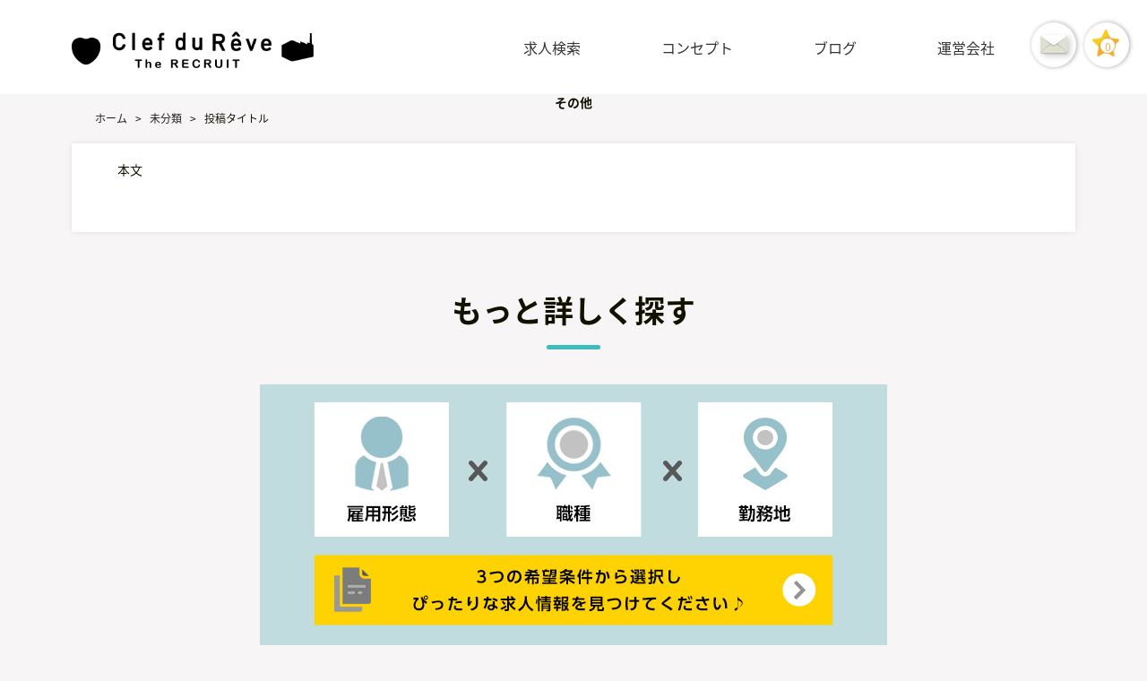

--- FILE ---
content_type: text/html; charset=UTF-8
request_url: https://job.cdr-heart.com/16635/
body_size: 4276
content:
<!DOCTYPE html>
<html lang="ja">
<head>
<meta charset="UTF-8">

<meta name="viewport" content="width=device-width">
<meta name="format-detection" content="telephone=no">
<meta name="apple-mobile-web-app-capable" content="yes">
<meta name="apple-mobile-web-app-status-bar-style" content="black-translucent">

<meta name="theme-color" content="#394242">

		<!-- All in One SEO 4.1.0.3 -->
		<title>投稿タイトル - Clef du Reve RECRUIT | 転職アルバイト求人サイト</title>
		<meta name="description" content="本文"/>
		<link rel="canonical" href="https://job.cdr-heart.com/16635/" />
		<meta property="og:site_name" content="Clef du Reve RECRUIT | 転職アルバイト求人サイト - We are the Heart Factory　クレ・ドゥ・レーブグループの求人ページです。" />
		<meta property="og:type" content="article" />
		<meta property="og:title" content="投稿タイトル - Clef du Reve RECRUIT | 転職アルバイト求人サイト" />
		<meta property="og:description" content="本文" />
		<meta property="og:url" content="https://job.cdr-heart.com/16635/" />
		<meta property="og:image" content="https://job.cdr-heart.com/wp-content/uploads/2021/05/ki0614L_239951.jpg" />
		<meta property="og:image:secure_url" content="https://job.cdr-heart.com/wp-content/uploads/2021/05/ki0614L_239951.jpg" />
		<meta property="og:image:width" content="5568" />
		<meta property="og:image:height" content="3712" />
		<meta property="article:published_time" content="2020-08-17T02:43:52Z" />
		<meta property="article:modified_time" content="2020-08-17T02:43:52Z" />
		<meta property="article:publisher" content="https://www.facebook.com/cdrheart/" />
		<meta name="twitter:card" content="summary" />
		<meta name="twitter:site" content="@clefdureveheart" />
		<meta name="twitter:domain" content="job.cdr-heart.com" />
		<meta name="twitter:title" content="投稿タイトル - Clef du Reve RECRUIT | 転職アルバイト求人サイト" />
		<meta name="twitter:description" content="本文" />
		<meta name="twitter:image" content="https://job.cdr-heart.com/wp-content/uploads/2021/05/ki0614L_239951.jpg" />
		<script type="application/ld+json" class="aioseo-schema">
			{"@context":"https:\/\/schema.org","@graph":[{"@type":"WebSite","@id":"https:\/\/job.cdr-heart.com\/#website","url":"https:\/\/job.cdr-heart.com\/","name":"Clef du Reve RECRUIT | \u8ee2\u8077\u30a2\u30eb\u30d0\u30a4\u30c8\u6c42\u4eba\u30b5\u30a4\u30c8","description":"We are the Heart Factory\u3000\u30af\u30ec\u30fb\u30c9\u30a5\u30fb\u30ec\u30fc\u30d6\u30b0\u30eb\u30fc\u30d7\u306e\u6c42\u4eba\u30da\u30fc\u30b8\u3067\u3059\u3002","publisher":{"@id":"https:\/\/job.cdr-heart.com\/#organization"}},{"@type":"Organization","@id":"https:\/\/job.cdr-heart.com\/#organization","name":"Clef du R\u00e9ve RECRUIT","url":"https:\/\/job.cdr-heart.com\/","sameAs":["https:\/\/www.facebook.com\/cdrheart\/","https:\/\/twitter.com\/clefdureveheart"]},{"@type":"BreadcrumbList","@id":"https:\/\/job.cdr-heart.com\/16635\/#breadcrumblist","itemListElement":[{"@type":"ListItem","@id":"https:\/\/job.cdr-heart.com\/#listItem","position":"1","item":{"@id":"https:\/\/job.cdr-heart.com\/#item","name":"\u30db\u30fc\u30e0","description":"\u5317\u91ce\u30af\u30e9\u30d6\u30bd\u30e9\u3001\u76f8\u697d\u5712\u3001\u9db4\u898b\u30ce\u68ee\u8fce\u8cd3\u9928\u7b49\u3092\u904b\u55b6\u3059\u308b\u30af\u30ec\u30fb\u30c9\u30a5\u30fb\u30ec\u30fc\u30d6\u3067\u3059\u3002\u30a6\u30a7\u30c7\u30a3\u30f3\u30b0\u30d7\u30e9\u30f3\u30ca\u30fc\u3084\u63a5\u5ba2\u30b5\u30fc\u30d3\u30b9\u30b9\u30bf\u30c3\u30d5\u3084\u8abf\u7406\u5e2b\u306a\u3069\u3092\u52df\u96c6\u3057\u3066\u3044\u307e\u3059\u3002","url":"https:\/\/job.cdr-heart.com\/"}}]},{"@type":"WebPage","@id":"https:\/\/job.cdr-heart.com\/16635\/#webpage","url":"https:\/\/job.cdr-heart.com\/16635\/","name":"\u6295\u7a3f\u30bf\u30a4\u30c8\u30eb - Clef du Reve RECRUIT | \u8ee2\u8077\u30a2\u30eb\u30d0\u30a4\u30c8\u6c42\u4eba\u30b5\u30a4\u30c8","description":"\u672c\u6587","inLanguage":"ja","isPartOf":{"@id":"https:\/\/job.cdr-heart.com\/#website"},"breadcrumb":{"@id":"https:\/\/job.cdr-heart.com\/16635\/#breadcrumblist"},"author":"https:\/\/job.cdr-heart.com\/16635\/#author","creator":"https:\/\/job.cdr-heart.com\/16635\/#author","datePublished":"2020-08-17T02:43:52+00:00","dateModified":"2020-08-17T02:43:52+00:00"},{"@type":"BlogPosting","@id":"https:\/\/job.cdr-heart.com\/16635\/#blogposting","name":"\u6295\u7a3f\u30bf\u30a4\u30c8\u30eb - Clef du Reve RECRUIT | \u8ee2\u8077\u30a2\u30eb\u30d0\u30a4\u30c8\u6c42\u4eba\u30b5\u30a4\u30c8","description":"\u672c\u6587","headline":"\u6295\u7a3f\u30bf\u30a4\u30c8\u30eb","author":{"@id":"https:\/\/job.cdr-heart.com\/author\/#author"},"publisher":{"@id":"https:\/\/job.cdr-heart.com\/#organization"},"datePublished":"2020-08-17T02:43:52+00:00","dateModified":"2020-08-17T02:43:52+00:00","articleSection":"\u672a\u5206\u985e","mainEntityOfPage":{"@id":"https:\/\/job.cdr-heart.com\/16635\/#webpage"},"isPartOf":{"@id":"https:\/\/job.cdr-heart.com\/16635\/#webpage"}}]}
		</script>
		<!-- All in One SEO -->

<link rel='stylesheet' id='my-reset-css'  href='https://job.cdr-heart.com/wp-content/themes/kitww/css/html-5-reset-stylesheet.css' type='text/css' media='all' />
<link rel='stylesheet' id='kitww-style-css'  href='https://job.cdr-heart.com/wp-content/themes/kitww/style.css' type='text/css' media='all' />
<link rel='stylesheet' id='hiraku-css'  href='https://job.cdr-heart.com/wp-content/themes/kitww/css/hiraku.css' type='text/css' media='all' />
<link rel="apple-touch-icon" sizes="180x180" href="/wp-content/uploads/fbrfg/apple-touch-icon.png">
<link rel="icon" type="image/png" sizes="32x32" href="/wp-content/uploads/fbrfg/favicon-32x32.png">
<link rel="icon" type="image/png" sizes="16x16" href="/wp-content/uploads/fbrfg/favicon-16x16.png">
<link rel="manifest" href="/wp-content/uploads/fbrfg/site.webmanifest">
<link rel="mask-icon" href="/wp-content/uploads/fbrfg/safari-pinned-tab.svg" color="#5bbad5">
<link rel="shortcut icon" href="/wp-content/uploads/fbrfg/favicon.ico">
<meta name="msapplication-TileColor" content="#ffc40d">
<meta name="msapplication-config" content="/wp-content/uploads/fbrfg/browserconfig.xml">
<meta name="theme-color" content="#ffffff"><!-- Global site tag (gtag.js) - Google Analytics -->
<script async src="https://www.googletagmanager.com/gtag/js?id=UA-104470479-12"></script>
<script>
  window.dataLayer = window.dataLayer || [];
  function gtag(){dataLayer.push(arguments);}
  gtag('js', new Date());

  gtag('config', 'UA-104470479-12');
</script>
</head>
<body id="">


	<header id="header">

		<nav class="nest pc">



				<div class="header_inner">
				<a class="header_logo_link" href="https://job.cdr-heart.com/"><img src="https://job.cdr-heart.com/wp-content/themes/kitww/img/logo2.png" alt="Clef du Reve RECRUIT | 転職アルバイト求人サイト"></a>

</div>






			<ul class="cf">
				<!-- <li><a href="https://job.cdr-heart.com/jobs/">求人一覧</a></li> -->
				<li><a href="https://job.cdr-heart.com/find-offer/">求人検索</a></li>
				<li><a href="https://job.cdr-heart.com/about-us/">コンセプト</a></li>
				<li><a href="https://job.cdr-heart.com/blog/">ブログ</a></li>
				<li><a href="https://job.cdr-heart.com/company/">運営会社</a></li>
				<!-- <li><a href="https://job.cdr-heart.com/recruiting/">求人掲載</a></li> -->
			</ul>

			<!-- <div class="headFixBtns">
				<div>
								<a class="fix_contact" href="https://job.cdr-heart.com/inquiry/">
				<img src="https://job.cdr-heart.com/wp-content/themes/kitww/img/ic_con.svg" alt="NEXT">
								</a></div>
								<div>	<a class="second" href="javascript:void(0)"><span id="keepCount"><b>0</b></span>
							</a>
							</div>
									</div> -->

		</nav>

		 		<nav class="js-fixed-header sp">

			<h1><a href="https://job.cdr-heart.com/"><img src="https://job.cdr-heart.com/wp-content/themes/kitww/img/logo2.png" alt="Clef du Reve RECRUIT | 転職アルバイト求人サイト"></a></h1>



			<!-- <div class="headFixBtns">
<div>
				<a class="fix_contact" href="https://job.cdr-heart.com/inquiry/">
<img src="https://job.cdr-heart.com/wp-content/themes/kitww/img/ic_con.svg" alt="NEXT">
				</a></div>
				<div>	<a class="second" href="javascript:void(0)"><span id="keepCount"><b>0</b></span>
			</a>
			</div>
			</div> -->
			<button type="button" class="navbar-toggle collapsed js-offcanvas-btn">
				<span class="sr-only">Toggle navigation</span>
				<span class="hiraku-open-btn-line"></span>
			</button>

		</nav>

		<div class="headFixBtns">
<div>
			<a class="fix_contact" href="https://job.cdr-heart.com/inquiry/">
<img src="https://job.cdr-heart.com/wp-content/themes/kitww/img/ic_con.svg" alt="NEXT">
			</a></div>
			<a class="second" href="javascript:void(0)"><span id="keepCount"><b>0</b></span>
		</a>

		</div>

	</header>
 
<div id="main" class="nest cf">
	<h2><span class="appear d1">その他</span></h2>
	<p class="path breadcrumbs pc" vocab="http://schema.org/" typeof="BreadcrumbList"><!-- Breadcrumb NavXT 6.6.0 -->
<span property="itemListElement" typeof="ListItem"><a property="item" typeof="WebPage" title="Clef du Reve RECRUIT | 転職アルバイト求人サイトへ移動" href="https://job.cdr-heart.com/" class="home"><span property="name">ホーム</span></a><meta property="position" content="1"></span> &gt; <span property="itemListElement" typeof="ListItem"><a property="item" typeof="WebPage" title="未分類のカテゴリーアーカイブへ移動" href="https://job.cdr-heart.com/category/%e6%9c%aa%e5%88%86%e9%a1%9e/" class="taxonomy category"><span property="name">未分類</span></a><meta property="position" content="2"></span> &gt; <span property="itemListElement" typeof="ListItem"><span property="name">投稿タイトル</span><meta property="position" content="3"></span></p>
	<div id="main-c" class="sitemap">
		<section class="cf shadow">
			<p>本文</p>
		</section>
	</div>
	<div id="main-s">
	</div>
</div>
</div>

<section class="top-search" id="">

<div class="topTtl"><h2>もっと詳しく探す</h2></div>




	<div class="top-cat">

<div id="search_choice" class="find-offer">
	<p class="sp-only" style=""><a href="https://job.cdr-heart.com/find-offer/" target="_blank"><img src="https://job.cdr-heart.com/wp-content/themes/kitww/img/fo-sp.jpg" alt="求人検索"></a></p>
	<p class="pc-only" style=""><a href="https://job.cdr-heart.com/find-offer/" target="_blank"><img src="https://job.cdr-heart.com/wp-content/themes/kitww/img/fo.jpg" alt="求人検索"></a></p>


</div>
		<article id="top-cat04">
			<p class="searcht">\\サイト内フリーワード検索はこちら//</p>
			<!-- <input type="checkbox" id="label4" class="cssacc sp"> -->
			<div class="accshow">
				<form action="https://job.cdr-heart.com/" role="search" method="get" class="search-form"><dl class="search"><dt><input type="text" name="s" value="" placeholder="フリーワード検索" /></dt><dd><button><span></span></button></dd></dl></form>
			</div>
		</article>
	</div>
</section>
	<footer id="footer">
		<p class="lineatBtn" style=""><a href="https://page.line.me/qyn9034b?openQrModal=true" target="_blank"><img src="https://weddingworks.jp/wp/wp-content/themes/kitww/img/newtop/icon_line.png" alt="LINE公式アカウント">で<br>簡単に転職相談も承り中！</a></p>

		<div class="nest cf">
			<div class="linezone">
			<ul class="cf">
				<li><a href="https://www.facebook.com/cdrheart/" target="_blank"><img src="https://job.cdr-heart.com/wp-content/themes/kitww/img/icon-facebook_w.svg" alt="FACEBOOK"></a></li>
				<li><a href="https://twitter.com/clefdureveheart" target="_blank"><img src="https://job.cdr-heart.com/wp-content/themes/kitww/img/icon-twitter_w.svg" alt="twitter"></a></li>
				<!-- <li><a href="#"><img src="/img/icon-instagram.png" alt="instagram"></a></li> -->
				<li><a href="https://page.line.me/qyn9034b?openQrModal=true" target="_blank"><img src="https://job.cdr-heart.com/wp-content/themes/kitww/img/icon-line.png" alt="LINE公式アカウント"></a></li>
			</ul>
			<p class="sp cf"><a href="https://page.line.me/qyn9034b?openQrModal=true" target="_blank"><img src="https://job.cdr-heart.com/wp-content/themes/kitww/img/footer-banner-line.png" alt="LINE公式アカウント"></a></p>
			</div>
			<div class="bannerzone">
				<p>当社の公式サイト</p>
				<div class="inner"><a href="https://www.cdr-heart.com" target="_blank"><img src="https://job.cdr-heart.com/wp-content/themes/kitww/img/fb_01.jpg" /></a></div>

			</div>


			<div>
				<ul class="cf">
					<li><a href="https://job.cdr-heart.com/company/">運営会社</a></li>&nbsp; | &nbsp;
					<li><a href="https://job.cdr-heart.com/privacy/">プライバシーポリシー</a></li>&nbsp; | &nbsp;
					<li><a href="https://job.cdr-heart.com/sitemap/">サイトマップ</a></li>
				</ul>
				<p class="copy pc">© Clef du Réve RECRUIT</p>

			</div>

		</div>
		<p class="copy sp-only">© Clef du Réve RECRUIT</p>

	</footer>
	<div class="js-offcanvas sp">
		<h3><a href="https://job.cdr-heart.com/"><img src="https://job.cdr-heart.com/wp-content/themes/kitww/img/logo2b.png" alt="Clef du Réve RECRUIT"></a></h3>
		<ul>

			<li><a href="https://job.cdr-heart.com/find-offer/">求人検索</a></li>
			<li><a href="https://job.cdr-heart.com/about-us/">コンセプト</a></li>
			<li><a href="https://job.cdr-heart.com/blog/">ブログ</a></li>
			<li><a href="https://job.cdr-heart.com/inquiry/">お問い合わせ</a></li>

			<li><a href="https://job.cdr-heart.com/company/">運営会社</a></li>
			<li><a href="https://job.cdr-heart.com/company#maps">面接地マップ</a></li>

			<!-- <li><a href="https://job.cdr-heart.com/recruiting/">求人を掲載する</a></li> -->
			<li><a href="https://job.cdr-heart.com/privacy/">プライバシーポリシー</a></li>
			<li><a href="https://job.cdr-heart.com/sitemap/">サイトマップ</a></li>
		</ul>

		<ul class="cf">
			<li><a href="https://www.facebook.com/cdrheart/"><img src="https://job.cdr-heart.com/wp-content/themes/kitww/img/icon-facebook.svg" alt="FACEBOOK"></a></li>
			<li><a href="https://twitter.com/clefdureveheart" target="_blank"><img src="https://job.cdr-heart.com/wp-content/themes/kitww/img/icon-twitter.svg" alt="twitter"></a></li>
			<!-- <li><a href="#"><img src="/img/icon-instagram.png" alt="instagram"></a></li> -->
		</ul>
		<p><a href="https://page.line.me/qyn9034b?openQrModal=true" target="_blank"><img src="https://job.cdr-heart.com/wp-content/themes/kitww/img/footer-banner-line.png" alt="LINE呼応式アカウント"></a></p>
	</div>
<script type='text/javascript' src='https://job.cdr-heart.com/wp-content/themes/kitww/js/jquery-3.2.1.min.js'></script>
<script type='text/javascript' src='https://job.cdr-heart.com/wp-content/themes/kitww/js/hiraku.js'></script>
<script type='text/javascript' src='https://job.cdr-heart.com/wp-content/themes/kitww/js/jquery.matchHeight-min.js'></script>
<script type='text/javascript' src='https://job.cdr-heart.com/wp-content/themes/kitww/js/script.js'></script>
<script type="text/javascript" src="https://job.cdr-heart.com/wp-content/themes/kitww/js/main.js"></script>
<script type="text/javascript" src="https://job.cdr-heart.com/wp-content/themes/kitww/js/keep.js"></script>

</body>
</html>


--- FILE ---
content_type: text/css
request_url: https://job.cdr-heart.com/wp-content/themes/kitww/style.css
body_size: 25812
content:
@charset "utf-8";
/*
Theme Name: kitww
Theme URI: http://weddingworks.jp/
Author: kit
Author URI: http://www.kit-s.net/
Description: WEDDING WORKSの専用テーマ
Version: 1.0.0
Text Domain: kitww
*/
/* ===================
 reset functions.php
=================== */
/* ===================
 web-font

=================== */
@import url(https://fonts.googleapis.com/earlyaccess/notosansjapanese.css);
@import url(https://fonts.googleapis.com/css?family=Noto+Serif);
/* ===================
 font-family
=================== */
@font-face {
font-family: "Yu Gothic";
src: local("Yu Gothic Medium");
font-weight: 400;
}
body{
font-family : -apple-system, "BlinkMacSystemFont", "Noto Sans Japanese", "Yu Gothic" , "ヒラギノ角ゴ Pro W3", "Hiragino Kaku Gothic Pro", "ＭＳ Ｐゴシック", osaka, sans-serif;
font-size: 14px;
line-height:1.4;
color:#131200;
background: #f7f5f5;
-webkit-text-size-adjust: 100%;
width: 100%;
text-align: center;
word-break: break-all;
}
input,textarea{
font-family : -apple-system, "BlinkMacSystemFont", "Noto Sans Japanese", "Yu Gothic" , "ヒラギノ角ゴ Pro W3", "Hiragino Kaku Gothic Pro", "ＭＳ Ｐゴシック", osaka, sans-serif;
}
body{
min-width: 1120px;
-webkit-text-size-adjust: 100%;
}
*{
  -webkit-appearance: none;
}
.dt *:focus {
    outline: -webkit-focus-ring-color auto 5px !important;
}
@media only screen and (max-width: 768px) {
  body {
  min-width: 100%;
  font-size: 14px;

  }
}
/* ===================
 reset-add
=================== */
a:active {
color: #222;
}
a {
color: #222;text-decoration: none;
-webkit-tap-highlight-color: rgba(0,0,0,0);
-webkit-box-shadow: none;
box-shadow: none;
outline: none;
}
input[type="text"],
input[type="submit"],
input[type="search"],
input[type="image"],
textarea{
font-size: 16px;
margin: 0;
padding: 0;
background: none;
border: none;
border-radius: 0;
outline: none;
-webkit-appearance: none;
   -moz-appearance: none;
        appearance: none;
}
a[href^="tel:"] { cursor: default; }
ol, ul {
list-style: none;
}
img {
max-width:100%;
vertical-align: bottom;
}
html, body, div, span, object, iframe, h1, h2, h3, h4, h5, h6, p, blockquote, pre, abbr, address, cite, code, del, dfn, em, img, ins, kbd, q, samp, small, strong, sub, sup, var, b, i, dl, dt, dd, ol, ul, li, fieldset, form, label, legend, table, caption, tbody, tfoot, thead, tr, th, td, article, aside, canvas, details, figcaption, figure, footer, header, hgroup, menu, nav, section, summary, time, mark, audio, video {
box-sizing: border-box;
}
/* ===================
 common
=================== */
.nest {
width: 1120px;
margin: 0 auto;
}
.cf:after {
content: "";
clear: both;
display: block;
}
.button{
  font-size: 16px;
display: inline-block;
text-align: center;
text-decoration: none;
outline: none;
font-weight: bold;
}
.button::before,.button::after{
position: absolute;
z-index: -1;
display: block;
content: '';
}
.button,.button::before,.button::after{
-webkit-box-sizing: border-box;
-moz-box-sizing: border-box;
box-sizing: border-box;
-webkit-transition: all .3s;
transition: all .3s;
}
/* 黒ベタ-黄色ベタ*/
.btn-b a,
.btn-b > span{
width: 55.9%;
line-height: 58px;
background: #ffd200;
color: #333333;
position: relative;
}
.btn-b a:hover {
  background: #000000;
  color: #ffffff;
}
.btn-b a:after{
content: '';
width: 10px;
height: 16px;
background:url(img/icon-arrow-b.png);
background-size: contain;
vertical-align: bottom;
z-index: 10;
position: absolute;
top: calc(50% - 8px);
right: 25px;
}
.btn-b a:hover:after{
  content: '';
  width: 10px;
  height: 16px;
  background:url(img/icon-arrow-w.png);
  background-size: contain;
  vertical-align: bottom;
  z-index: 10;
  position: absolute;
  top: calc(50% - 8px);
  right: 25px;
}
/* 黄色ベタ-黒ベタ*/
.btn-y a,
.btn-y > span{
width: 55.9%;
line-height: 58px;
background: #fc0;
color: #333;
position: relative;
font-weight: 900;
}
.btn-y a:hover,input:hover[type="submit"]{
background-color: #333;
color: #fff;
}
.btn-y a:after,
.btn-y > span:after,
table.form + p + div > p:after,
#feas-searchform-0 p.btn-b:after{
content: '';
width: 10px;
height: 16px;
background:url(img/icon-arrow-b.png);
background-size: contain;
vertical-align: bottom;
z-index: 10;
position: absolute;
top: calc(50% - 8px);
right: 25px;
}
table.form + p + div > p:after{
  content: '';
  width: 10px;
  height: 16px;
  background:url(img/icon-arrow-b.png);
  background-size: contain;
  vertical-align: bottom;
  z-index: 10;
  position: absolute;
  top: calc(50% - 8px);
  right: 25px;
}
table.form + p + div > p:hover:after{
  background:url(img/icon-arrow-w.png);
background-size: contain;
}
.btn-y a:hover:after,
#feas-searchform-0 p.btn-b:hover:after{
background:url(img/icon-arrow-w.png);
background-size: contain;
}
.shadow {
box-shadow: 0 0 5px rgba(0,0,0,.1);
}
.appear {
transform-origin:center top;
animation:show 1s both;
}
span.appear {display:inline-block;
	white-space: nowrap;
}
.d1 {animation-delay:0.5s;}
.d2 {animation-delay:1s;}
.d3 {animation-delay:1.5s;}
.d4 {animation-delay:2s;}
@keyframes show {
  0% {
  transform:translate(0,2em);
  opacity:0;
  }
  100% {
  transform:translate(0,0);
  opacity:1;
  }
}
header .pc li,header .pc h1,
.tbox-blog > a,
footer a,.side-blog li a{
transition: all .4s;
display: block
}
.path a{
transition: all .4s;
}
header .pc li:hover,header .pc h1:hover,
.tbox-blog > a:hover,
footer a:hover,.side-blog li a:hover,
.path a:hover{
opacity: 0.6;
}
@media only screen and (max-width: 768px) {
  .button{
    font-size: unset;

  }
  .nest {
  width: 100%;

  }
  .shadow {
  box-shadow:none;
  }
  .btn-b a,.btn-y a{
  width: 100%;
  }
  footer a{
  display: inline
  }
}

.pc-only{
	display:block;
}

.pc-onlyI{
	display:inline;
}

.sp-only,.sp-onlyI{
	display:none;
}



@media only screen and (max-width: 768px) {
.sp-only{
	display:block;
}

.sp-onlyI{
	display:inline;
}

.pc-only,.pc-onlyI{
	display:none;
}

}


/* ===================
 header
=================== */
header{
background: #ffffff;
/* box-shadow:0 -10px 10px 10px rgba(0,0,0,0.4); */
}
#header{

  }
.header_inner{
  margin-top: 20px;
  margin-bottom: 15px;
  }
header nav{
  display: flex;
  justify-content: space-between;
}
header nav.nest{
  position: relative;
  height: 105px;
  z-index: 50;

}
header h1{
  font-size: 12px;
padding-top: 3px;
color: #333333;
font-weight: bold;
text-align: left;
margin-bottom: 0px;
}
/* 2021..3.01　追加 */
.header_logo_link {
  display: block;
  width: 270px;
  margin-top: 15px;
  /* padding: 1% 32.14% 0; */
  }
header ul{flex-basis: 55%;
  display: flex;
  justify-content: space-between;
  align-items: center;
  }
header ul li{
font-size: 16px;
}
header ul li a{
display: block;
color: #333333;
}
header ul li:first-child a{
}



@media only screen and (max-width: 768px) {

  #header{

    }
    header nav{
      display: flex;
      justify-content: space-between;
    }
}
/* ===================
 side-sp-menu
=================== */
.js-offcanvas h3{
  padding: 11% 20% 7%;
  background: url(img/line-top02.png) center bottom no-repeat;
  margin: 0 0 5% 0;
  }
.js-offcanvas h3 + ul li{
width: 100%;
font-weight: bold;
}
.js-offcanvas h3 + ul li a{
  display: block;
  padding: 15px 10px;
  color: #ffffff;
  }
.js-offcanvas ul + p {
padding: 5px 5% 20px;
}
.js-offcanvas ul.cf li{
display: inline-block;
width: 28px;
padding: 0 0 20px 0;
margin: 0 5px;
}
.js-fixed-header{
  height: 0;
}
.js-offcanvas ul.cf li img{
  max-height: 28px;
}
@media only screen and (max-width: 768px) {
  .js-fixed-header{
  position: relative;
background: #ffffff;
  height: 54px;
  z-index: 50;
  /* box-shadow:0 -10px 10px 10px rgba(0,0,0,0.6); */
  }
  .navbar-toggle {
  /* float: left;
  margin-left: 10px; */
  }
  .js-offcanvas-btn{
  text-indent: -999px;
  width: 40px;
  text-align: left;
  background-color: transparent;
  border: none;
  cursor: pointer;
  outline: none;
  padding: 5px 0 20px 5px;
  appearance: none;
  }
  .js-fixed-header h1{
  height: auto;
  padding: 0;
  margin-left: 15px;
  margin-top: 7px;
  }
  .js-fixed-header h1 img{
    height: 20px;
    width: auto;
    /* padding-top: 0; */
    margin-top: 10px;
    }
 /* .js-fixed-header p{
  width: 54px;
  height: 54px;
  position: absolute;
  right: 0;
  }*/
}
/* ===================
 mainvisual
=================== */
#mv{
  position: relative;
margin-bottom: 0px;
height: 550px;
background: url(img/img-mv-01.jpg) no-repeat;
background-size: cover;

background-position: center bottom;
}

#mv .mv_inner{
  position: absolute;
  top: 60%;
    left: 50%;
  transform: translate(-50%, -50%);
  background: none;
  padding: 20px 40px;
  }
#mv h2 {
  color: #ffffff;
  font-size: 26px;
  line-height: 1.4em;
  /* text-shadow: 1px 1px 2px #dddddd; */
  margin-bottom: 15px;
  font-weight: 700;
  }
#mv img {
max-width: 280px;
margin-bottom: 25px;
}
#mv a.mv_btn{
  font-size: 14px;
  display: table;
  background: none;
  padding: 10px 20px;
  margin: 0 auto;
  border: 1px solid #ffffff;
  color: #ffffff;
  }
.mv_arrow{
  position: absolute;
  bottom: 30px;
  left: 50%;
  transform: translateX(-50%);
  width: 50px;
}
@media only screen and (max-width: 768px) {
  #mv{
    position: relative;
  margin-bottom: 10px;
  height: calc(100vh - 50px);
  background: url(img/mv_mb.jpg) no-repeat;
  background-size: cover;
  background-position: top;
  margin-top: 50px;
  }
  #mv .mv_inner {
    width: 100%;
  background: none;
  padding: 20px 0;
  position: absolute;
  top: auto;
  bottom: 0%;
  left: 50%;
  transform: translate(-50%, -5%);
  }
#mv h2 {
  display: table;
  font-size: 22px;
  color: #ffffff;
  margin-bottom: 20px;
  margin: 0 auto 15px;
  font-weight: normal;
  font-family: "YuMincho", "Hiragino Mincho ProN", "Yu Mincho", "MS PMincho", serif;
  }
#mv img {
max-width: 150px;
margin-bottom: 20px;
}
#mv .mv_arrow img {
  margin-bottom: 0px;

}
}
/* ===================
 contents-layout
=================== */
#main{
  scroll-behavior: smooth;;
  padding-top: 50px;
  margin-top: -50px
}

p.path{
font-size: 12px;
padding: 0 0 1.78% 1.78%;
text-align: left;
}
p.path span[property="itemListElement"] {
    margin: 0 .5em;
}


@media only screen and (max-width: 768px) {
  /* #main-c{
  float: none;
  width: 100%;
  }
	#main-c.job-list{
	padding-top: 50px;
	}
  #main-s{
  display:none;
  } */

}

/* ===================
 top-side
=================== */
/* #tside li{
margin-bottom: 10px;
}
#tside li.bg-scale,
#tside li:nth-child(4){
width: 100%;
height: 125px;
}
#tside li.bg-scale a,
#tside li:nth-child(4) a{
display: block;
width: 100%;
height: 100%;
color: #fff;
text-align: left;
padding:40px 0 0 20px;
}
#tside li.bg-scale a:after{
content: '';
display: inline-block;
width: 10px;
height: 16px;
background:url(img/icon-arrow-w.png);
background-size: contain;
vertical-align: bottom;
z-index: 10;
position: absolute;
top: calc(50% - 30px);
right: 35px;
}
#tside li.bg-scale:nth-child(2):after{
background: url(img/side-banner-bg01.jpg) top center no-repeat;
background-size: cover;
}
#tside li.bg-scale:nth-child(3):after{
background: url(img/side-banner-bg02.jpg) top center no-repeat;
background-size: cover;
}
#tside li:nth-child(4) a{
color: #333;
font-size: 14px;
font-weight: normal;
padding:45px 0 0 20px;
background: #fc0;
position: relative
}
#tside li:nth-child(4) a:hover{
color: #fc0;
background: #333;
}
#tside li:nth-child(4) a:after{
content: '';
display: inline-block;
width: 10px;
height: 16px;
background:url(img/icon-arrow-b.png);
background-size: contain;
vertical-align: bottom;
z-index: 10;
position: absolute;
top: calc(50% - 8px);
right: 15px;
}
#tside li:nth-child(4) a:hover:after{
background:url(img/icon-arrow-y.png);
background-size: contain;
} */
/* ===================
01 top
=================== */
/*おすすめ*/
.top-rec{

padding: 5vw 0;
width: 100vw;
position: relative;
left: 50%;
right: 50%;
margin-left: -50vw;
margin-right: -50vw;
}

/* .top-rec h2:before{
content: '';
display: inline-block;
width: 40px;
height: 40px;
background: url(img/icon-search01.png);
background-size: contain;
vertical-align: middle;
margin-right: 5px;
margin-bottom: 10px;
} */
.top-rec .accshow {
    padding: 2% 0;
    display: flex;
    justify-content: flex-start;
    align-items: flex-start;
    flex-wrap: wrap;
}
.top-rec .accshow .boxz {


    flex-basis: 30%;
    margin: 0 1% 40px;
    vertical-align: top;
    transition: 0.2s
}

.top-rec .accshow  .trec_box {
  background: #ffffff;
  border: 1px solid #999999;
  }
.top-rec .accshow  .trec_box .inner{
  display: flex;
  justify-content: space-between;
  padding: 15px 15px;
}
.trec_photo{
flex-basis: 38%;
margin-right: 2%;

}
.trec_photo {
overflow: hidden;
width: 100%;
height: 200px;
position: relative;
}

.trec_photo img {
  object-fit: cover;
  /* position: absolute; */
  /* top: 50%; */
  /* left: 50%; */
  /* -webkit-transform: translate(-50%, -50%); */
  /* -ms-transform: translate(-50%, -50%); */
  /* transform: translate(-50%, -50%); */
  max-width: 100% !important;
  max-height: 100% !important;
  width: 100%;
  /* height: auto!important; */
  transition: 0.8s;
  }

.trec_photo:hover img {
-moz-transform: scale(1.1) ;
-webkit-transform: scale(1.1) ;
-ms-transform: scale(1.1) ;
transform: scale(1.1) ;
}
.trec_text{
  font-weight: 600;
  flex-basis: 60%;
  font-size: 18px;
  text-align: left;
  padding: 15px 15px 20px;
  transition: .4s;
  }

  .trec_text p{
    font-size: 14px;
    color: #3cb2b5;
    margin-bottom: 10px;
  }
    .trec_text h3{
      margin-bottom: 5px;
    }
.top-rec .accshow  .trec_text a:hover{
  color: #83ccd2;
}
.top-rec .accshow  .trec_text a:hover p{
color: #83ccd2;
}
.top-rec .accshow  .trec_box dl
{
border-bottom: 1px solid #999999;
  display: flex;
  justify-content: space-between;
flex-wrap: wrap;
text-align: left;

}
 .accshow  .trec_btn{
  margin: 15px;

}
 .trec_btn a{
   text-align: center;
  width: 100%;
  font-size: 14px;
  line-height: 50px;
  background: #ffffff;
  border:2px solid #131200;
  color: #131200;
  position: relative;
  font-weight: bold;
  transition: .4s;
  display: block;
  }
 .accshow .trec_btn a:hover{
    background: #78BC61;

}
 .accshow  .trec_btn a::before,
 .accshow  .trec_btn a::after {
position: absolute;
z-index: -1;
display: block;
content: '';
}

  .top-rec .accshow  .trec_btn a:after {
content: '';
width: 10px;
height: 16px;
background: url(img/icon-arrow-b.png);
background-size: contain;
vertical-align: bottom;
z-index: 10;
position: absolute;
top: calc(50% - 8px);
right: 25px;
}

.top-rec .accshow  .trec_box dt{
    border-top: 1px solid #999999;
  padding: 15px;
  background: #eeeeee;
  flex-basis: 30%;
}
.top-rec .accshow  .trec_box dd{
    border-top: 1px solid #999999;
  padding: 15px;
  flex-basis: 70%;
  background: #fff;

}
@media only screen and (max-width: 767px) {
  .top-rec .accshow  .trec_box {
  border: 1px solid #999999;
  background: #ffffff;

  }
  .top-rec .accshow  .trec_box dl
  {


    border:none;
    border-bottom: 1px solid #999999;
  }

  .top-rec .accshow  .trec_box .inner{
    display: block;
  }
  .trec_photo{

  margin-right: auto;

  }

  .trec_photo {
overflow: hidden;
width: 100%;
height: auto;
position: relative;
text-align: left;
}
  .trec_photo img {
position: relative;
top: unset;
left: unset;
-webkit-transform: translate(-50%, -50%);
-ms-transform: translate(-50%, -50%);
transform: none;
max-width: 100% !important;
max-height: 100% !important;
width: auto!important;
height: auto!important;
transition: 0.8s;
}
    .top-rec {
  padding: 0% 15px 8vw;
  width: 100%;
  left: unset;
  right: unset;
  margin: auto;
  }
  .top-rec .accshow {
      padding: 2% 0;
      display: block;

  }
  .top-rec .accshow .boxz {
display: block;

margin: 0 0% 25px;

transition: 0.2s;
}
.top-rec .accshow .boxz:last-child{
  margin-bottom: 20px;
}
.top-rec .accshow  .trec_box dd,.top-rec .accshow a.osusume-kyujin .trec_box dt{

  padding: 10px;
}
.trec_btn a{
  text-align: center;
 width: 100%;
 font-size: unset;
 line-height: 50px;
 background: #ffffff;
 border:2px solid #131200;
 color: #131200;
 position: relative;
 font-weight: bold;
 transition: .4s;
 display: block;
 }
 .trec_text p{
   color: #48b9bc;
   margin-bottom: 10px;
 }
   .trec_text h3{
     font-size: 18px;
     margin-bottom: 5px;
   }
}
@media only screen and (min-width: 768px) {
  .top-rec .accshow  .trec_box .inner {
  display: block;
  justify-content: space-between;
  padding: 0;
  }
  .trec_photo {
  flex-basis: 38%;
  margin-right: 0%;
  margin-bottom: 0px;
  overflow: hidden;
  }
  .trec_text {
  font-weight: 600;
  flex-basis: 60%;
  font-size: 18px;
  text-align: left;
  padding: 10px 15px;
  }
  .trec_box dt ,  .trec_box dd{

padding: 10px 15px;

}
}


/* 業種 */


.topTtl.mt50{
  margin-top: 50px;
}
.topTtl h2
{margin-bottom: 55px;
	font-size: 34px;
	display: inline-block;
  position: relative;
  text-align: center;
}
 .topTtl h2 span{
  display: block;
  font-size: 16px;
}
 .topTtl h2:before {
  position: absolute;
  bottom: -20px;
  left: calc(50% - 30px);
  width: 60px;
  height: 5px;
  content: '';
  border-radius: 3px;
  background: #3dbcbe;
}
#topSearchKind{
  background: #EEEAE7;
	padding: 5vw 0;
  width: 100vw;
  position: relative;
  left: 50%;
  right: 50%;
  margin-left: -50vw;
  margin-right: -50vw;

}
#topSearchKind ul{
  display: flex;
  justify-content: flex-start;
  flex-wrap: wrap;
}
#topSearchKind li{
  flex-basis: 31%;
  margin: 0 1% 20px;
	background:#fff;
	border-left:10px solid #3dbcbe;
		display:inline-block;

}

#topSearchKind li:nth-child(2){
    border-left:10px solid #59c0c2;
}
#topSearchKind li:nth-child(3){
    border-left:10px solid #79c6c7;
}
#topSearchKind li:nth-child(4){
    border-left:10px solid #97cacb;
}
#topSearchKind li:nth-child(5){
    border-left:10px solid #b9d0d0;
}
#topSearchKind li:nth-child(6){
    border-left:10px solid #d4d4d4;
}

#topSearchKind li:nth-child(1),#topSearchKind li:nth-child(4),#topSearchKind li:nth-child(7){
margin-left: 0;
}
#topSearchKind li:nth-child(3),#topSearchKind li:nth-child(6),#topSearchKind li:nth-child(9){
margin-right: 0;
}
#topSearchKind li:hover{
  background: #FFFAF0;
}
#topSearchKind li a{
  display: flex;
  min-height: 80px;
  transition: 0.4s;
  align-items: center;
  align-content: center;
  padding: 0 20px;
  text-align: left;
  }
  #topSearchKind li a:hover{
    opacity: 0.7;

  }


#topSearchKind li a span{
  display: block;
  color: #131200;
  font-weight: normal;
}
#topSearchKind li a span b{
	display: block;
	color: #131200;
	font-size: 18px;
  font-weight: 600;


}
#topSearchKind li span:first-child{

}
#topSearchKind li a:hover span{
  color: #9C2307;
}
  #topSearchKind li img {
  width: 100%;
  height: auto;
  padding: 10px;
  }




  #SearchKind{
    background: #EEEAE7;
    padding: 3vw 0 1.7vw;
    position: relative;
    }
  #SearchKind ul{
    display: flex;
    justify-content: flex-start;
    flex-wrap: wrap;
  }
  #SearchKind li{
    flex-basis: 31%;
    margin: 0 1% 20px;
  	background:#fff;
  	border-left:10px solid #3dbcbe;
  		display:inline-block;

  }

  #SearchKind li:nth-child(2){
      border-left:10px solid #59c0c2;
  }
  #SearchKind li:nth-child(3){
      border-left:10px solid #79c6c7;
  }
  #SearchKind li:nth-child(4){
      border-left:10px solid #97cacb;
  }
  #SearchKind li:nth-child(5){
      border-left:10px solid #b9d0d0;
  }
  #SearchKind li:nth-child(6){
      border-left:10px solid #d4d4d4;
  }
  #SearchKind li:nth-child(1),#SearchKind li:nth-child(4),#SearchKind li:nth-child(7){
  margin-left: 0;
  }
  #SearchKind li:nth-child(3),#SearchKind li:nth-child(6),#SearchKind li:nth-child(9){
  margin-right: 0;
  }
  #SearchKind li:hover{
    background: #FFFAF0;
  }
  #SearchKind li a{
    display: flex;
  min-height: 80px;
  transition: 0.4s;
  align-items: center;
  align-content: center;
  padding: 0 20px;
  text-align: left;
  }
    #SearchKind li a:hover{
      opacity: 0.7;

    }


  #SearchKind li a span{
    display: block;

    color: #131200;
    font-weight: normal;
  }
  #SearchKind li a span b{
  	display: block;
  	color: #131200;
  	font-size: 18px;
    font-weight: 600;


  }
  #SearchKind li span:first-child{

    margin-right: 15px;
  }
  #SearchKind li a:hover span{
    color: #9C2307;
  }
    #SearchKind li img {
    width: 100%;
    height: auto;
    padding: 10px;
    }
    #topSearchKind li a{

    	background:url("img/icon-arrow-b.png") no-repeat 96% center;
    	background-size:8px;

    }
@media only screen and (max-width: 768px) {
  .topTtl.mt50{
    margin-top: 10px;
  }
   .topTtl h2 {
   margin-top: 25px;
   margin-bottom: 40px;
   font-size: 22px;
   display: inline-block;
   position: relative;
   text-align: center;
   }
   .topTtl h2:before {
position: absolute;
bottom: -15px;
left: calc(50% - 23px);
width: 46px;
height: 3px;
content: '';
border-radius: 3px;

}
.topTtl h2 span {
display: block;
font-size: 14px;
font-weight: normal;
}
#topSearchKind{
  background: #ffffff;
padding: 5vw 0 0;

}


#topSearchKind ul{
  display: block;

	border-bottom:1px solid #eeeeee;
}
#topSearchKind li{

  text-align: right;
  border-top: 1px solid #eeeeee;
  width: 100%;
  margin-bottom: 0;
  margin: 0;
  padding: 0 20px;
  }
#topSearchKind li span{
    flex-basis: 55%;


	color: #131200;
	font-size: unset!important;
padding-right: 20px;
}
#topSearchKind li span:first-child{
  flex-basis: auto;
  margin-right: 15px;
  height: 100%;
  padding: 0
  }

#topSearchKind li a{

  background: url("img/icon-arrow-b.png") no-repeat 96% center;
  background-size: 8px;
  padding: 0;
  }


#topSearchKind li img {
  width: auto;
  height: 100%;
  }



  #SearchKind{
    background: #ffffff;
  padding: 0 0;

  }


  #SearchKind ul{
    display: block;

  	border-bottom:1px solid #eeeeee;
  }
  #SearchKind li{


      text-align: right;
      border-top: 1px solid #eeeeee;
      width: 100%;
      margin-bottom: 0;
      margin: 0;
      padding: 0 20px;
      }
  #SearchKind li span{
      flex-basis: 55%;


  	color: #131200;
  	font-size: unset!important;
  padding-right: 20px;
  }
  #SearchKind li span:first-child{
    flex-basis: auto;
    margin-right: 15px;
    height: 100%;
    padding: 0
    }

  #SearchKind li a{

    background: url("img/icon-arrow-b.png") no-repeat 96% center;
    background-size: 8px;
    padding: 0;
    }


  #SearchKind li img {
    width: auto;
    height: 100%;
    }
    .btnLine{
      margin-top:30px;
    }
  .btnLine a {
display: inline-block;
background: #006884;
color: #fff;
position: relative;
font-size: 1.4em;
background: #fff;
border: 4px solid #00B900;
color: #00B900;
vertical-align: middle;
line-height: 68px;
padding: 0 1em;
}
.btnLine a img {
display: inline-block;
vertical-align: middle;
}
.btnLine a {
display: inline-block;
line-height: 1.6em;
padding: 1em;
}
}



/*注目の求人*/


.top-search{
/* background: #ffffff; */
padding: 5vw 0 0;
margin-bottom: 0px;
}

.top-search h3, .top-search p{
color: #fff;
}
.top-search h3{
font-size: 20px;
padding: 3px 0;
}
.top-search h3:before{
content: '';
display: inline-block;
width: 36px;
height: 36px;
background:url(img/icon-search06.png);
background-size: contain;
vertical-align: middle;
margin-right: 5px;
}
.top-search p{
font-size: 14px;
margin:0.5% 15px 2.27% ;
}
.top-search li{
float: left;
width: 18.57%;
height: 156px;
margin-left: 1.76%;
background: #fff;
font-size: 12px;
}
.top-search li span{
font-size: 18px;
font-weight: bold;
vertical-align: middle;
}
.top-search li:first-child{
margin-left: 0
}
.top-search li a:hover {
background-color: #59b1eb;
}
.top-search li a{
display: inline-block;
width: 100%;
height: 100%;
padding-top: 75%;
}
.top-search li a::before,
.top-search li a::after {
position: absolute;
z-index: -1;
display: block;
content: '';
}
.top-search li a,
.top-search li a::before,
.top-search li a::after {
-webkit-box-sizing: border-box;
-moz-box-sizing: border-box;
box-sizing: border-box;
-webkit-transition: all .3s;
transition: all .3s;
}
.top-search li:first-child a{
background:#fff url(img/icon-search01.png) no-repeat 50% 40%;
}
.top-search li:first-child a:hover{
background:#fc0 url(img/icon-search01.png) no-repeat 50% 40%;
}
.top-search li:nth-child(2) a{
background:#fff url(img/icon-search02.png) no-repeat 50% 40%;
}
.top-search li:nth-child(2) a:hover{
background:#fc0 url(img/icon-search02.png) no-repeat 50% 40%;
}
.top-search li:nth-child(3) a{
background:#fff url(img/icon-search03.png) no-repeat 50% 40%;
}
.top-search li:nth-child(3) a:hover{
background:#fc0 url(img/icon-search03.png) no-repeat 50% 40%;
}
.top-search li:nth-child(4) a{
background:#fff url(img/icon-search04.png) no-repeat 50% 40%;
}
.top-search li:nth-child(4) a:hover{
background:#fc0 url(img/icon-search04.png) no-repeat 50% 40%;
}
.top-search li:nth-child(5) a{
background:#fff url(img/icon-search05.png) no-repeat 50% 40%;
}
.top-search li:nth-child(5) a:hover{
background:#fc0 url(img/icon-search05.png) no-repeat 50% 40%;
}
/*  */
@media only screen and (max-width: 425px) {
  .top-cat article ul > li,.top-cat article#top-cat03 ul > li {
  width: 100%;
  margin: 0 0 7px 0;
  }
}
.tbox{
background: #ffffff;
padding:3vw 0;
margin: 0 0 0px;
width: 100vw;
position: relative;
left: 50%;
right: 50%;
margin-left: -50vw;
margin-right: -50vw;
}
.tbox .nest{
  background: #ffffff;
  padding: 60px 15px;
}
.tbox h3{
font-size: 24px;
background: url(img/line-top01.png) center bottom no-repeat;
padding: 0 0 1% 0;
}
.tbox h3 + p{
font-size: 14px;
padding: 3.5% 18% 2.5%;
text-align: left;
}
.tbox-what li {
float: left;
width: 32.14%;
height: 270px;
margin: 0 1.79% 0 0;
}
.tbox-what li a{
display: block;
width: 100%;
height: 100%;
}
.tbox-what li:nth-child(3n + 3){
margin-right: 0;
}
.tbox-what li h4,
.tbox-what li p{
color: #fff;
}
.tbox-what li h4{
font-size: 28px;
padding: 105px 0 0;
}
.tbox-what li p{
font-size: 14px;
font-weight: bold;
}
.tbox-what li:nth-child(2) p{
letter-spacing: -1px;
}
.tbox-what li:nth-child(3) p + p{
font-weight: normal;
padding: 5% 8.2% 0;
text-align: left;
}
.tbox-what li:first-child:after{
background: url(img/tbox-what-bg01.jpg) top center no-repeat;
background-size: cover;
}
.tbox-what li:nth-child(2):after{
background: url(img/tbox-what-bg02.jpg) top center no-repeat;
background-size: cover;
}
.tbox-what li:nth-child(3):after{
background: url(img/tbox-what-bg03.jpg) top center no-repeat;
background-size: cover;
}
/*画像拡大*/
.bg-scale {
position: relative;
overflow: hidden;
}
.bg-scale:after {
position: absolute;
content: "";
display: block;
width: 100%;
height: 100%;
top: 0;
-webkit-transition: all .3s ease-out;
-moz-transition: all .3s ease-out;
-ms-transition: all .3s ease-out;
transition: all .3s ease-out;
}
.bg-scale:hover:after {
-moz-transform: scale(1.2);
-webkit-transform: scale(1.2);
-ms-transform: scale(1.2);
transform: scale(1.2);
}
.bg-scale .inner {
z-index: 1;
position: relative;
}
@media only screen and (max-width: 768px) {

  .top-search {
background: #ffffff;
padding: 8vw 0 0;
margin-bottom: 0px;
}

  .tbox{
padding:20px;
background: ;
  }
  .tbox .nest {
background: #ffffff;
padding: 10px 0px 30px;
}
  .tbox h3{
  font-size: 18px;
  background: url(img/line-top01.png) center bottom no-repeat;
  padding: 0 0 1% 0;
  }
  .tbox h3 + p{
  font-size: 14px;
  padding: 3.5% 0 2.5%;
  text-align: left;
  }
  .tbox-what{
  background: #efefef;
  }
  .tbox-what li {
  float: none;
  width: 100%;
  height: 160px;
  margin: 0 0 16px 0;
  }
  .tbox-what li h4{
  padding: 50px 0 0;
  }
  .tbox-what li p{
  font-size: 12px;
  }

}

.tbox-blog  dt{
  transition: 0.3s;
}
.tbox-blog dl a:hover {
  opacity: 0.65;
}
.tbox-blog dl{
margin: 0 3% 16px;
padding: 0 0 16px 0;
border-bottom:1px solid #efefef;
}
.tbox-blog dt{
width: 21%;
float: left;
}
.tbox-blog dt a img{
  width: 100%;
  height: auto;
}
.tbox-blog dd{
width: 77%;
float: right;
text-align: left;
}
.tbox-blog dd h4{
font-size: 16px;
color: #131200;
margin-bottom: 5px;
}
.tbox-blog dd p{
font-size: 13px;
color: #666;margin-bottom: 5px;
}
.tbox-blog dd p.tb_text{
  font-size: 14px;
  color: #131200;
  margin-top: 5px;
}
.tbox-blog  p a.button{
margin:3% 0 0 0;
}
.tbox-blog p a.button{
display: inline-block;
width: calc(60% - 4px);
line-height: 54px;
background: #fff;
position: relative;
border: 2px solid #333
}
.tbox-blog p a.button:hover {
background-color: #333;
color: #fff;
}
.tbox-blog p a.button:after{
content: '';
display: inline-block;
width: 10px;
height: 16px;
background:url(img/icon-arrow-b.png);
background-size: contain;
vertical-align: bottom;
z-index: 10;
position: absolute;
top: calc(50% - 8px);
right: 25px;
}
.tbox-blog p a.button:hover:after{
background:url(img/icon-arrow-w.png);
background-size: contain;
}

.p-line{
margin: 0 auto 50px;
}
.b_cat{
  margin-bottom: 5px;
}
.b_cat a{font-size: 13px;
padding: 3px 10px;
background: #888888;
color: #ffffff;}
.mainbox {
    display: flex;
    justify-content: space-between;
    flex-direction: row-reverse;
}
.mainbox #main-c {
    flex-basis: 79%;
}
.mainbox #main-s {
    flex-basis: 18%;
}


@media only screen and (max-width: 768px) {
  .mainbox{
    display: block;
  }
  .tbox-blog dl{
  margin: 0 0 10px;
  padding: 0 0 10px 0;
  }
  .tbox-blog dt{
  width: 125px;
  }
  .tbox-blog dd{
  width: calc(100% - 140px);
  }
  .b_cat a {
padding: 3px 10px;
background: #888888;
color: #ffffff;
}


.tbox-blog dd h4{
color: #131200;
margin-bottom: 5px;
}
.tbox-blog dd p{
color: #666;margin-bottom: 5px;
}
.tbox-blog dd p.tb_text{
  color: #131200;
  margin-top: 5px;
}


  .tbox-blog a + p a{
  width: calc(91% - 4px);
  line-height: 48px;
  }
  .tbox-blog dl + p a:after{
  right: 10px;
  }
  /*.tbox-line{
  width: 91%;
  margin: 0 auto 25px;
  }*/
  .p-line{
  width: 91%;
  margin: 0 auto 25px;
  }
  .p-line.sp.p-line2 {
    margin-bottom: 0;
  }
  .b_cat a{font-size: 12px;
  padding: 3px 10px;
background: #888888;
color: #ffffff;}
}

/* 面接地マップ */
.applyarea{
background: ;
}
.applyarea .nest{
  display: flex;
  justify-content: center;
}
.applyarea .nest .inner{
  margin: 30px 20px 25px;
  flex-basis: 28%;

  }
.applyarea .nest .inner a{
  transition: .4s;
  background: #ffffff;
  padding: 20px 40px;
  display: block;
  border: 2px solid #111111;
  background: linear-gradient(to bottom, #f0fffa 0%, #f0fffa 50%, #ffffff 50%, #ffffff 100%);
}
.applyarea .nest .inner a:hover{
  opacity: 0.8;
}
.applyarea .nest .inner a.last{
  background: linear-gradient(to bottom, #FFFAF0 0%, #FFFAF0 50%, #ffffff 50%, #ffffff 100%);
}
.applyarea .nest .inner img{
  max-width: 53px;
  margin-bottom: 10px;
  }
.applyarea .nest .inner h4{
  font-size: 18px;
  font-weight: bold;
  text-align: center;
}
.applyarea .nest .inner a:hover h4{
  color: #9C2307;
}


.btnLine{
	margin-bottom: 60px;
}
.btnLine a{
    display: inline-block;
    background: #006884;
    color: #fff;
    position: relative;
    font-size: 1.4em;
	background: #fff;
	border: 4px solid #00B900;
	color: #00B900;
	vertical-align: middle;
	line-height: 68px;
	padding: 0 1em;
}
.btnLine a img{
    display: inline-block;
	vertical-align: middle;
}
.lineatBtn{
display: none;
	   position: fixed;
    right: 0;
    bottom:10px;
    margin:0 0 0 -120px;
    z-index: 999;
   transition: all .5s;
}
.lineatBtn.fadein{
display: block;
}
#footer{position: relative;}
.lineatBtn a{
   display: block;
    font-size: 1em;
	background: #fff;
	border: 4px solid #00B900;
	color: #00B900;
	vertical-align: middle;
	padding: 0.5em;
	width:170px;
	position:relative;
}
.lineatBtn a img{
    display: inline-block;
	vertical-align: middle;
	height:1em;
}

@media only screen and (max-width: 768px) {

  .applyarea .nest .inner h4{
    font-size: unset;

  }


.applyarea .nest {
display: block;
justify-content: center;
}
.applyarea .nest .inner {
margin: 0px auto;
flex-basis: 28%;
  width: 70%;
  padding: 30px 0;
}
.applyarea .nest .inner a{

  padding: 20px 0px;
}
.btnLine a{
    display: inline-block;
	line-height: 1.6em;
padding: 1em;
}

.lineatBtn a {
  font-size: 14px;
  }
}
#page-top {
position: fixed;
bottom: 10px;
right: 10px;
width:55px;
z-index: 10;
}
#page-top a {
text-align: center;
display: block;
}

footer{
background: #E4DDDD;
margin-top: 0px;
padding: 3vw 0 20px;

}
footer .nest{
  display: flex;
  justify-content: space-between;
  flex-wrap: wrap;
}
footer .nest > div{
  order: 2;
  flex-basis: 60%;

}
footer .nest > div.linezone{
  flex-basis: 30%;
  order: 3;
}
footer .nest > div.linezone > ul{
  display: flex;
  justify-content: flex-end;
  }
footer .nest > div.linezone > ul li{
  flex-basis: 10%;
}
footer .nest > div.linezone > ul li{
  flex-basis: 10%;
  margin-bottom: 10px;
  }
footer .nest > div.linezone > ul li:last-child{
  flex-basis: 74%;
}
footer .nest > ul li{
height: 28px;
display: inline-block;
}
footer .nest > div.linezone >ul li img{
  max-height: 28px;

}
footer .nest > ul li:last-child a img{
height: 20px;
margin: 0 0 3px 5px
}

footer .nest > div ul{
  margin-bottom: 5px;
  color: #ffffff;
  display: flex;
  justify-content: flex-start;
  flex-wrap: wrap;

}
footer .nest > div li{

color: #fff;
}
footer .nest > div span{
  margin: 0 3%;
}
footer .nest > div li a{
color: #fff;
font-size:14px;
}
footer .nest > div p{
text-align: left;
color: #fff;
font-size:12px;
}
footer .nest > div.bannerzone{
  flex-basis: 100%;
  display: flex;
  justify-content: center;
  flex-wrap: wrap;
  margin-bottom: 10px;
  }
  footer .nest > div.bannerzone p{
    background: none;
    font-size: 24px;
    margin-bottom: 10px;
}
footer .bannerzone .inner{
  flex-basis: 24%;
  margin:0 1% 15px;

}
footer .nest > div.bannerzone p{
  flex-basis: 100%;
      /* margin: auto; */
      flex-shrink: 0;
      text-align: center;
  }


@media only screen and (max-width: 768px) {
  footer .nest > div.bannerzone p{
    background: none;
    font-size: 16px;
    margin-bottom: 10px;
}
  footer .nest > div li a{

  font-size:unset;
  }
  footer{
    background: #D0C8C8;
  /* margin-top: 0; */
  padding: 30px 0 0;
}
  footer .nest {
display: block;
justify-content: space-between;
flex-wrap: wrap;
}
footer .bannerzone{
  width: 100%;
  margin: 0 auto;
}
footer .nest > div{
  order: 2;
  flex-basis: 60%;
padding: 0 5%;
}
footer .bannerzone .inner {
flex-basis: 100%;
margin-bottom: 15px;
}
footer .nest > div.linezone{
  margin-bottom: 20px;
}
footer .nest > div.linezone > ul li:last-child{
  display: none;
  }
  footer .nest > div.linezone > ul {
  display: flex;
  justify-content: center;
  padding: 20px 0;
  align-items: center;
  }
  footer .nest > div.linezone > ul li {
    flex-basis: 10%;
    margin: 0 2%;
    }
  footer .nest > div.linezone >ul li img{
    max-height: 31px;

  }
  footer p.sp{
  padding: 20px 5%;
  }
  footer .nest > div li{
  float: none;

  color: #fff;
  }
  footer .nest > div p{
  text-align: center;
  font-size:10px;
  padding: 0px;
  margin: 15px 0 0 0;
  }
  footer p.copy{
    background: #111111;
    color: #ffffff;
    padding: 10px 0;
    margin-top: 20px;
    font-size: 12px;
    }
}


@media all and (min-width:769px){
  .sp {
  display: none;
  }
}
@media all and (max-width: 768px) {
  .pc {
  display: none;
  }
}


/* ===================
000 - 共通タイトル
=================== */
.find-offer section,
.privacy section,.company section,
.staff-blog section,.staff-blog-d section,
.inquiry section,.sitemap section{
text-align: left;
background: #fff;
padding: 20px 4.55% 60px;
}
.company section{
  padding-bottom: 60px;
}
.company section#maps{
  padding-bottom: 60px;
}
.privacy section,.staff-blog-d section{
padding-top: 40px;
}
.find-offer section > h3,
.about section h3,
#job-list02 > h3,
.consult h3,.inquiry h3,
.staff-blog h3,.company h3,
.recruit h3,.sitemap h3,
.p404 h3 {
  font-size: 28px;
  text-align: center;
  margin: 50px 0 50px;
  position: relative;
  }
  .find-offer section > h3:before,
  .about section h3:before,
  #job-list02 > h3:before,
  .consult h3:before,.inquiry h3:before,
  .staff-blog h3:before,.company h3:before,
  .recruit h3:before,.sitemap h3:before,
  .p404 h3:before {
    position: absolute;
    bottom: -14px;
  left: calc(50% - 22px);
  width: 45px;
  height: 2px;
  content: '';
  border-radius: 2px;
  background: #3dbcbe;
  }


@media only screen and (max-width: 768px) {
  .find-offer section,
  .privacy section,.company section#maps,
  .staff-blog section,.staff-blog-d section,
  .inquiry section,.sitemap section{
  padding-top: 10px;
  }

  .privacy section,.staff-blog-d section{
  padding-top: 20px;
  }
  .find-offer section > h3,
  #job-list02 > h3,
  .consult h3,.inquiry h3,
  .staff-blog h3,.company h3,
  .recruit h3,.sitemap h3{
  font-size: 18px;
  margin: 40px 0 40px;
  }
}

/* ===================
02_求人検索 find-offer
=================== */
.find-offer section > h3 + p,#search_choice  section > h3 + p{
text-align: center;
}


.find-offer section > ul,#search_choice  section > ul{
text-align: center;
margin: 30px 0;
}


.find-offer section > ul li,#search_choice  section > ul li{
display: inline-block;
width: 200px;
height: 200px;
line-height: 200px;
border-radius: 50%;
font-size: 20px;
font-weight: bold;
background: #83ccd2;
margin: 0 10px;
color:#ffffff;
}

.find-offer article h4 label,
.job-list article h3 label,
.job-list article h4 label {
display: block;
margin: 10px 0 20px;
text-align: center;
padding: .8em .75em 1em;
background-color: #f6f6f6;
border: 1px solid #eee;
box-shadow: 1px 1px 0 rgba(255, 255, 255, .5) inset, -1px -1px 0 rgba(100, 100, 100, .1) inset;
}


.find-offer article,#search_choice article{


}
.find-offer article .accshow{
  margin: 0px 0;

}


.find-offer article h4,#search_choice  article h4{
font-size: 16px;
margin-bottom: 5px;}


.find-offer article + p,
.job-list article + p,
#search_choice article + p{
text-align: center;
}

#search_choice{
  width: 70%;
  margin: 0 auto 60px;
}
#search_choice a {
  transition: all .3s;
  }
#search_choice a:hover {
  opacity: 0.7;
}
 form#feas-searchform-0 .inner{

  justify-content: center;
  margin-bottom: 20px;

}
 form#feas-searchform-0  .inner article{

}

.find-offer section + section{
margin-top: 50px;
}


.find-offer section + section p.btn-b{
text-align: center;
margin-top: 30px;
}


.label_list {
  width: 100%;
margin: auto;
padding-bottom: 0px;
line-height: 1.3;
position: relative;
display: inline-block;
 vertical-align: middle;
}
.label_list select{
  width: 100%;
  padding: 15px;
  font-size: 16px;
  border: 1px solid #999999;
  border-radius: 3px;
  margin: 0;
  -webkit-box-sizing: border-box;
  -moz-box-sizing: border-box;
  box-sizing: border-box;
  -webkit-appearance: none;
  -moz-appearance: none;
}

.label_list  select  {
  background-color: #ffffff;
   color: #111111;

   padding-right: 2.5em;


   text-indent: 0.01px;
   text-overflow: '';
   -webkit-appearance: button; /* hide default arrow in chrome OSX */
    }








.label_list select[disabled] {
  color: rgba(0,0,0,.3);
}







.label_list select .feas_clevel_01{

}
.label_list::after {
display: block;
content: '';
clear: both;
}
.label_list li {
    margin: 0 auto 16px;
    width: 33%;
    display: inline-block;
    vertical-align: top;
}
.label_list li label {
position: relative;
display: block;
word-break: break-all;
}
.label_list li label:hover{
cursor: pointer;
}
.label_list li label input[type="checkbox"] + span,
.label_list li label input[type="radio"] + span,
.label_list > span label input[type="radio"] + span{
position: relative;
padding: 0 30px 0 35px;
}
.label_list label span {
display: inline-block;
}
.label_list label input[type="checkbox"] {
position: absolute;
top: 0;
left: 0;
opacity: 0;
}
.label_list label input[type="checkbox"] + span::before, .label_list label input[type="checkbox"] + span::after {
position: absolute;
top: 0;
left: 0;
display: inline-block;
content: '';
box-sizing: border-box;
}
.label_list label input[type="checkbox"] + span::before {
z-index: 0;
background-color: transparent;
width: 22px;
height: 22px;
border: 2px #333 solid;
border-radius: 5px;
}
.label_list label input[type="checkbox"] + span::after {
z-index: 1;
margin: 5px 8px;
width: 6px;
height: 9px;
}
.label_list label input[type="checkbox"]:checked + span::before {
background-color: #333;
}
.label_list label input[type="checkbox"]:checked + span::after {
border: 2px solid #fc0;
border-width: 0 2px 2px 0;
-webkit-transform: rotate(45deg);
    -ms-transform: rotate(45deg);
        transform: rotate(45deg);
}
.find-offer  input[type="submit"] {
font-size: 14px;
font-weight: bold;
color: #333333;
transition: all .4s;
text-align: center;
width: 100%;
line-height: 55px;
background: #ffd200;
cursor: pointer;
padding: 0 6em;
display: inline-block;
margin: 10px auto;
min-width: 35%;
}
.find-offer .btn-b:hover input[type="submit"]{
opacity: 0.8;
background: #000000;
color:#ffffff;
}


#top-cat04{
  background: #b4b4b4;
  padding: 20px 30px 30px;
  }

#top-cat04 dl.search {
position: unset;
display: flex;
justify-content: space-between;
background-color: #fff;
border: 1px solid #aaa;
margin: 0 0%;
}
#top-cat04 dl.search dt{
  margin-right: 0 !important;
  flex-basis: calc(100% - 2.7em);
  }
#top-cat04 dl.search dt input {
width: 100%;
height: 24px;
line-height: 24px;
font-size: 14px;
background: none;
border: none;
}
#top-cat04 dl.search dd{
  background: #111111;
  position: static!important;
  width: 2.7em;
  }
#top-cat04  dl.search dd button {
display: block;
background: none;
border: none;
padding: 15px;
}
#top-cat04 .searcht{
  text-align: center;
  font-size: 16px;
  color: #ffffff;
  font-weight: 600;
  display: table;
  width: 100%;
  margin-bottom: 20px;
}
@media only screen and (max-width: 767px) {
  #top-cat04 dl.search dd{

    width: 4em;
    }

  .label_list select{
    width: 100%;
    padding: 15px;
    font-size: 14px;
    border: 1px solid #999999;
    border-radius: 3px;
    margin: 0;
    -webkit-box-sizing: border-box;
    -moz-box-sizing: border-box;
    box-sizing: border-box;
    -webkit-appearance: none;
    -moz-appearance: none;
  }

  .label_list  select  {
    background-color: #ffffff;
     color: #111111;

     padding-right: 2.5em;


     text-indent: 0.01px;
     text-overflow: '';
     -webkit-appearance: button; /* hide default arrow in chrome OSX */
      }



  .label_list select[disabled] {
    color: rgba(0,0,0,.3);
  }

  .label_list select[disabled]::after {
    color: rgba(0,0,0,.1);
  }

  #search_choice {
  width: 100%;
  margin: 0 auto;
  padding: 0 20px;
  }
  .top-search p {
    width: 100%;
    font-size: 14px;
    margin: 0.5% auto 30px;
    }
  form#feas-searchform-0 .inner{
   display: block;
   justify-content: space-between;

 }

 form#feas-searchform-0 .inner article {
flex-basis: 31%;
margin: 0 0%;
margin-bottom: 0px;
}
.find-offer article h4, #search_choice article h4 {
text-align: left;
margin-bottom: 5px;
}
.label_list select {
width: 100%;
padding: 15px;
border: 1px solid #999999;
border-radius: 3px;
}
  .find-offer section > ul li{
  width: 150px;
  height: 150px;
  line-height: 150px;
  border-radius: 50%;
  }  .find-offer article{
    margin-bottom: 20px;
  }
  .find-offer article h4 label,
  .job-list article h3 label,
  .job-list article h4 label{
  position: relative;
  margin: 0 0 10px;
  }
  .find-offer article h4 label:after,
  .job-list article h3 label:after,
  .job-list article h4 label:after{
  content: '';
  display: inline-block;
  width: 10px;
  height: 16px;
  background:url(img/icon-arrow-g.png);
  background-size: contain;
  vertical-align: bottom;
  z-index: 10;
  position: absolute;
  top: calc(50% - 8px);
  right: 15px;
  }

    .find-offer section {
      padding-bottom: 20px;
    }
  .find-offer section + section{
  background: #efefef
  }
  .label_list li {
  float: none;
  margin: 0 auto;
  width:100%;
  }
  .label_list li label {
  padding: 15px 0;
  }

.find-offer  input[type="submit"] {
  font-weight: bold;
  color: #333;
  transition: all .4s;
  text-align: center;
  width: 100%;
  line-height: 65px;
  background: #fc0;
  cursor: pointer;
  padding: 0 0em;
  display: inline-block;
  margin: 10px auto 40px;
  min-width: 35%;
  font-size: 14px;
}

  .find-offer article > input.cssacc,
  .job-list article > input.cssacc{
  display: none;
  }
  .find-offer article .accshow,
  .job-list article .accshow {
  height: 0;
  padding: 0;
  overflow: hidden;
  opacity: 0;
  transition: 0.8s;
  }
  .find-offer article > input.cssacc:checked + h4 + .accshow,
  .job-list article > input.cssacc:checked + h4 + .accshow{
  height: auto;
  padding: 5px;
  opacity: 1;
  }

}
@media only screen and (max-width: 425px) {
  .find-offer section > ul li{
  width: 100px;
  height: 100px;
  line-height: 100px;
  font-size: 16px;
  margin: 0 5px;
  }

  #top-cat04 .searcht{
    font-size: 16px;

    margin-bottom: 10px;
  }

}

@media only screen and (min-width: 768px) {
#top-cat04 .accshow{
  width: 72%;
margin: 0 auto;
}
#top-cat04 dl.search dt {
margin-right: 0 !important;
flex-basis: calc(100% - 3.7em);
}
#top-cat04 dl.search dd {
background: #111111;
position: static!important;
width: 3.7em;
}



}
/* ===================
03_求人一覧 job-r
=================== */
.job-list section{
text-align: left;
background: #fff;
}
#job-list01{
margin-bottom: 50px;
}
#job-list02{
padding: 40px 4.55%;
}
#job-list01 > h3{
padding: 25px 4.55%;
font-weight: normal;
}
#job-list01 > h3 span{
color: #ff3355;
font-size: 20px;
font-weight: bold;
padding: 0 10px;
}
#job-list01 article{
padding: 50px 4.55%;
}
#job-list01 article:nth-child(2n){
padding: 50px 4.55%;
background: #f4f4f4;
}
#job-list01 article > div{
margin: 0 0 10px 0;
}
#job-list01 article > div img{
width: 30%;
display: inline-block;
height: auto;
}
#job-list01 article > div h4{
width: 67%;
margin-left: 3%;
display: inline-block;
vertical-align: top;
font-size: 22px;
font-weight: bold;
float: right;
}
#job-list01 table{
width: 100%;
margin: 10px 0 20px;
border-top: 1px solid #ccc;
font-size:14px;
}
#job-list01 table th{
padding: 5px 10px;
border-bottom: 1px solid #ccc;
}
#job-list01 table td{
padding: 10px 20px;
border-bottom: 1px solid #ccc;
}
#job-list01 table + p{
text-align: center;
}
#job-list01 table + p.btn-b a{
width: 40%;
}
#job-list01 table + p.btn-b:hover a{
opacity: 0.8;
}
.pager{
margin: 30px 0 0;
padding: 15px 0;
text-align: center;
background: #f4f4f4;
    width: 100%;
}
.pager > a, .pager > span {
display: inline-block;
font-size: 12px;
padding: 0.6em 1em;
margin: 0 0.1em;
background: #fff
}
.pager li a,.pager li span{
display: block;
font-size: 12px;
padding: 0.6em 1em;
margin: 0 0.1em;
background: #fff
}
.pager > a:hover,.pager > span.current {
background: #ff3366;
color: #fff;
}
@media only screen and (max-width: 768px) {
  #job-list01{
  margin-bottom: 0;
  }
  #job-list01 table + p.btn-b a{
  width: 100%;
  }
  #job-list01 article > div h4{
  font-size: 14px;
  }
}


/* ===================
 04_求人詳細 job-info
=================== */
.job-info section{
text-align: left;
background: #fff;
}
.job-info h2{
padding:50px 4.55% 15px;
font-size: 19px;
}
.job-info h2 + ul {
    padding: 0 4.55% 1em;
}
.job-info h2 + ul li {
    border: 1px solid #3cb2b5;
    color: #3cb2b5;
    display: inline-block;
    font-size: 16px;
    padding: 0 5px;
    margin-right: .5em;
    line-height: 2;
    margin-bottom: .5em;
}
ul.job-tags-top li {
margin-right: .5em;
}
.job-info h3.ttl{
font-size: 28px;
text-align: center;
margin: 50px 0 50px;
position: relative;
}
.job-info h3.ttl:before{
  position: absolute;
  bottom: -14px;
  left: calc(50% - 22px);
  width: 45px;
  height: 2px;
  content: '';
  border-radius: 2px;
  background: #3cb2b5;
  }
  .job-info h3.jobs_catch:before{
    display: none;
  }
.job-info-catch{
background: #eeeae7;
color: #131200;
padding:30px 4.55%;
}
.job-info-catch h3{
font-size: 22px;
margin: 0 0 20px;
text-align: left;
width: 48.75%;
float: right;
}
.job-info-catch dt{
width: 47.5%;
float: left;
}
.job-info-catch dt img {
	height: auto;
}
.jobsimg{
  width: 90%;
  margin: 0 auto 20px;
}
.jobsimg img{
  height: auto;
}
.job-info-catch dd{
width: 48.75%;
float: right;
}
.job-info-catch dd table{
width: 100%;
margin: 10px 0 0;
border-top: 1px solid #efefef;
font-size:14px;
background: #fff
}
.job-info-catch dd table th{
padding: 5px 10px;
border-bottom: 1px solid #efefef;
}
.job-info-catch dd table td{
padding: 10px 20px;
border-bottom: 1px solid #efefef;
}
.job-info-detail table,.job-info-company table,
.job-info-company table{
width: 100%;
margin: 10px 0 0;
background: #fff;
font-size:14px;
}
.job-info-detail table th,
.job-info-company table th{
padding: 10px 0 10px 4.55%;
width: 220px;
border-bottom: 1px solid #efefef;
}
.job-info-detail table td,
.job-info-company table td{
padding: 10px 4.55% 10px 0;
border-bottom: 1px solid #efefef;
line-height: 1.8
}
.job-info-detail table td ul{
padding-left: 20px;
}
.job-info-img li{
float: left;
width: 44%;
font-size:14px;
margin-right: 2.9%;
}
.job-info-img li:first-child{
margin-left: 4.55%;
}
.job-info-img li:last-child{
margin-right: 4.55%;
}
.job-info-detail dl{
margin: 30px 0;
padding: 50px;
background: #abd0d3;
}
.job-info-detail dt{
text-align: center;
font-weight: bold;
font-size: 20px;
background: url(img/line-top01.png) center bottom no-repeat;
padding: 0 0 1% 0;
margin: 0 0 5% 0;
}
.job-info-detail table td p a,
a.map{
color:#31aa90;
font-weight: normal;
border-bottom: 2px solid #31aa90;
padding: 0 0 0.5% 0;
position: relative;text-decoration: none!important;

}
a.map::after {
content: '';
position: absolute;
width: 0;
left: 0;
bottom: 0;
transition: all 0.3s ease;
border-bottom: 1px solid #cc9845;
display: block;
}
a.map:hover::after {
width: 100%;
}
.company .table tr:last-child td a{
color: #999;
text-decoration: underline
}
.company .table tr:last-child td a:hover{
text-decoration: none;
}


.job-info section > p{
margin:1% auto 0;
text-align: center;
padding: 40px 0 50px;
width: calc(60% - 4px);
}
.job-info section .btnBlock{
margin-top: 40px;
}
.job-info section .btnBlock p{
margin:1% auto 0;
text-align: center;
padding: 0px 0 15px;
width: calc(60% - 4px);
}
.job-info section .btnBlock p a{
display: inline-block;
width: 100%;
line-height: 70px;
background: #fc0;
position: relative;
color: #333;
padding: 0;
}
.job-info section .btnBlock p a:hover {
background-color: #333;
color: #fc0;
}
.job-info section .btnBlock  p a:after{
content: '';
display: inline-block;
width: 10px;
height: 16px;
background:url(img/icon-arrow-b.png);
background-size: contain;
vertical-align: bottom;
z-index: 10;
position: absolute;
top: calc(50% - 8px);
right: 25px;
}
.job-info section .btnBlock  p a:hover:after{
background:url(img/icon-arrow-y.png);
background-size: contain;
}

/*ページ下部ラインボタン*/

.job-info section .btnBlock p.pglineBtn a{
border: 3px solid #00B900;
color: #00B900;
font-size: 20px;
line-height: 1.4;
padding: 10px 0;
display: block;
background: #fff
font-weight: 600;
}

.job-info section .btnBlock p.pglineBtn a:hover {
background-color: #00B900;
color: #fff;
}



/*ページ下部キープボタン*/

.job-info section .btnBlock p.pgkeepBtn{
margin-top: 20px;
}
.job-info section .btnBlock p.pgkeepBtn a{
background: #fff;
border: 1px solid #ccc;
position: relative;
display: block;
font-size: 20px;
line-height: 1.4;
padding: 10px 0;
}
.job-info section .btnBlock p.pgkeepBtn a span{
display: block;
font-size: 14px;
line-height: 1;
}

.job-info section .btnBlock p.pgkeepBtn a::before {
    content: '';
    display: block;
    background: url("img/ic_keep.png") no-repeat;
    background-size: contain;
    width: 30px;
    height: 30px;
    position: absolute;
    top: 10px;
    left: 10px;
		border-radius: 5px;
}
.job-info section .btnBlock p.pgkeepBtn a.kept {
    background: #efefef;
    color: #acacac;
    border-radius: 5px;
    border: 2px solid #ccc;
}
.job-info section .btnBlock  p.pgkeepBtn a.kept::before {
    background: url("img/ic_keep_grey.png") no-repeat;
        background-size: auto;
    background-size: contain;
}
@media only screen and (max-width: 768px) {


  .job-info section {
text-align: left;
background: #fff;
padding: 0vw 0 8vw;
}
.job-info h2 {
padding: 25px 4.55% 15px;
font-size: 18px;
}
.job-info h3.ttl {
font-size: 22px;
text-align: center;
margin: 30px 0 40px;
position: relative;
}
.job-info h3.jobs_catch{
  margin: 0 0 10px;
  font-size: 18px;
  float: none;
width: 100%;
}
.job-info h3.ttl:before {
  bottom: -14px;
  left: calc(50% - 15px);
  width: 30px;
  height: 2px;
  content: '';
  border-radius: 2px;
  background: #9C2307;
  }
.job-info .thumb {

margin-bottom:10px;
}
.job-info-img li{
  margin-bottom: 15px;
}
.job-info-catch dd{
width: 100%;
float: none;
}
.job-info h2 + ul li {

    font-size: 12px;
  }

.twobox{
  display: flex;
  justify-content: space-between;
  align-items: flex-start;
  width: 79%;
  margin: 0 auto;
}

.twobox p{
  flex-basis: 48%;
  margin: 0!important;
  }
  .twobox p a {
    font-size: 14px!important;
    min-height: 50px;
    }



.job-info section .btnBlock p.pgkeepBtn a {
background: #fff;
border: 3px solid #fc0;
position: relative;
display: block;
font-size: 20px;
line-height: 1.4;
padding: 10px 0;
color: #fc0;
font-weight: 600;
padding-left: 10px;
}
.job-info section .btnBlock p.pgkeepBtn a::before {
content: '';
display: block;
background: url("img/ic_keep.png") no-repeat;
background-size: contain;
width: 20px;
height: 20px;
position: absolute;
top: 10px;
left: 8px;
border-radius: 5px;
}
.job-info-img li{
  font-size: unset;
}
.job-info-detail dt{
font-style: 28px;
}
}
@media only screen and (max-width: 768px) {
  .job-info-detail table,.job-info-company table{
    width: 90%;
    margin: 0 auto;
    border: 1px solid #999999;
    border-bottom: none;

  }
  .job-info-detail table tr,.job-info-company table tr{
    display: flex;
    justify-content: flex-start;
    border-bottom: 1px solid #999999;


  }
.job-info-detail table th,
.job-info-company table th{
  flex-basis: 33%;
  padding: 10px ;
  background: #eeeeee;

  border-bottom: none;
  font-weight: 600;
  line-height: 1.8em;
}
.job-info-detail table td,
.job-info-company table td{
    flex-basis: 67%;
padding: 10px ;
}
.job-info-detail table td p{
width: 50%;
}

}
@media only screen and (max-width: 425px) {
  .job-info-catch dt,.job-info-catch dd{
  width: 100%;
  float: none;
  }
  .job-info-catch dt {
    text-align: center;
  }
  .job-info-catch dd{
  margin-top: 10px;
  }
  .job-info-img li{
  float: none;
  display: flex;
  justify-content: space-between;
  width: 90%;
  margin:0 auto 15px;
  }

  .job-info section > p{
  padding: 40px 4.55% 50px;
  width: 100%;
  }
  .job-info-detail dl{
  padding: 20px;
  }
  .job-info section .btnBlock  p a:after,
  .job-info section .btnBlock  p a:hover:after{
  background: none;
  }

	.job-info section .btnBlock p{
width: calc(80% - 4px);
}
	.job-info section .btnBlock p a{
	box-sizing: border-box;
	}
}

/* ===================
05_相談しに行く
=================== */
.consult > div{
text-align: left;
background: #fff;
padding: 0 0;
}
.consult article{
padding: 20px 4.55% 60px;
width: 100%;
position: relative;
display: inline-block;
}
.consult article > ul{
text-align: center;
}
.consult article > ul li{
background: url(img/icon-check.png) 10px 50% no-repeat;
background-size: 25px auto;
font-size: 16px;
padding: 10px 10px 10px 40px;
margin: 10px;
border: 2px solid #333;
border-radius: 10px;
display: inline-block;
}
.consult article > ul li span{
background: linear-gradient(transparent 60%, #ffff66 60%);
}

.consult article::after {
border-left: solid 25px transparent;
border-right: solid 25px transparent;
border-top: solid 25px #fff;
top:0;
content:"";
display:block;
height:0;
left:calc(50% - 25px);
position: absolute;
width:0;
}
.consult article:nth-child(2){
background: #9C2307;
}
.consult article:last-child::after {
border-top: solid 25px #9C2307;
}
.consult article{
text-align: center;
}
.consult article h4{
background: #333;
color: #fff;
padding:10px 50px;
margin: 10px 0;
display: inline-block;
border-radius: 25px
}
.consult article table{
text-align: left;
}
.consult .cssacc{
text-align: center
}
@media only screen and (max-width: 768px) {
  .consult .cssacc + label {
  display: block;
  margin: 1.5px 0;
  padding : 13px 12px;
  color: #fc0;
  background: #333;
  cursor :pointer;
  transition: all 0.5s;
  }
  /*ラベルホバー時*/
  .consult .cssacc + label:hover {
  background :#fff;
  color: #333;
  }
  .consult input.cssacc  {
  display: none;
  }
  .consult .accshow {
  height: 0;
  padding: 0;
  overflow: hidden;
  opacity: 0;
  transition: 0.8s;
  }
  .consult .cssacc:checked + label + .accshow {
  height: auto;
  padding: 5px;
  opacity: 1;
  }
}
@media only screen and (max-width: 425px) {
  .consult article > ul li{
  text-align: left;
  }
}
/* ===================
07_WWとは
=================== */
.about section{
padding: 5vw 0 ;
}
.about ul{
margin-bottom: 80px;
margin-left: calc(50% - 360px);
border-spacing: 10px 10px;
}
.about li{
width:220px;
height:220px;
font-size: 20px;
font-weight: bold;
/* ここから下はテキストを中央に表示させる設定です  */
display:table-cell;
vertical-align:middle;
color:#ffffff;
font-weight:bold;
text-align:center;
text-shadow: 1px 1px 5px rgba(0, 0, 0, 0.5);
}
.about li:nth-child(1){
background: url(img/about-img01.png) 0 0 no-repeat;
background-size: contain;
}
.about li:nth-child(2){
background: url(img/about-img02.png) 0 0 no-repeat;
background-size: contain;
}
.about li:nth-child(3){
background: url(img/about-img03.png) 0 0 no-repeat;
background-size: contain;
}
.about li span{
display: inline-block;
font-size: 14px;
border: 2px solid #fff;
padding: 3px 10px;
margin: 0 0 10px 0;
}
.about li:nth-child(1) p {
    padding: 0 12px;
}
.about article h4 {
    font-size: 20px;
    margin: 0 auto 20px;
    text-align: center;
    width: 90%;
}
.about article h4 span{
background: linear-gradient(transparent 60%, #FFC2CC 60%);
}
.about article:nth-child(3){
padding: 70px 4% 70px 44%;
background:#f7f7f7 url(img/about-img11.png) 0 0 no-repeat;
background-size: auto 100%;
}
.about article:nth-child(4){
padding: 70px 49% 70px 4%;
background: url(img/about-img12.png) 105% top no-repeat;
background-size: auto 100%;
}
.about article:nth-child(4) p{
margin: 0 0 10px 0;
}
.about article:nth-child(4) .btn-y a,
.about article:nth-child(4) p.btn2{
width: 100%;
}
.about p.btn2 {
    text-align: center;
}
.about article:nth-child(5){
padding: 70px 4.55% 70px 40%;
background:#f7f7f7 url(img/about-img13.png) 0 0 no-repeat;
background-size: auto 100%;
}
.about article:nth-child(5) table th{
width: 20%;
padding: 10px 5px 5px 10px;
}
.about article:nth-child(5) table td{
padding: 10px;
}
.about article dl{
margin: 10px 0 0 0;
padding: 15px;
background-color: #fff;
background-image: -webkit-gradient(linear, 0 0, 100% 100%,color-stop(.25, #F9F9F9), color-stop(.25, transparent),color-stop(.5, transparent), color-stop(.5, #F9F9F9),color-stop(.75, #F9F9F9), color-stop(.75, transparent),to(transparent));
-webkit-background-size: 7px 7px;
}
.about article dl dt{
text-align: center;
margin: 0 0 15px 0;
}
.about article dl dt span{
font-weight: bold;
padding:0 0 5px 0;
border-bottom: 2px solid #333;
}
.about article:nth-child(6){
padding: 0 4.55%;
}
.about article:nth-child(6) p{
text-align: center;
margin: 0 auto 10px auto;
}
.about article:nth-child(6) .btn-y a,
.about article:nth-child(6) p.btn2{
width: 60%;
}
.about_link{
  padding:3vw 0;
  background: #c0dcde;
}
.about_link  .bannerzone{
  margin-top: 30px;
  display: flex;
  justify-content: center;

}
  .about_link .inner{
    margin: 0 20px 20px;

  }
  .about_link img{

  }
  .about_line{
    padding: 3vw 0;
    position: relative;

    background: linear-gradient(45deg, #c0dcde 0%, #c0dcde 50%, #ededed 50%, #ededed 100%);
display: flex;
justify-content: center;
align-items: center;
width: 100%;
height: 100%;
  }
  .about_line:before{
}
  .about_line_inner{
    display: flex;
    width: 1120px;
    margin: 0 auto;
    justify-content: center;
    align-items: center;
    }
    .about_line_inner .inner{
      flex-basis: 50%;
      margin: 0 1%;
    }
    .about_line_inner .inner:first-child{
      flex-basis: 30%;
    }
      .about_line_inner .inner img{
        max-width: 300px;
      }
  .about_line h3{
    text-align: left;
    font-size: 24px;
    line-height: 1.8em;
    margin-bottom: 20px;
  }

  .about_text{
    background: url(img/about_bg.jpg)no-repeat;
  padding: 30px 0;
  text-align: center;
  margin-bottom: 50px;
  background-position: center;
  background-size: cover;
}
.about_text_inner{
  display: table;
  margin-left: auto;
  margin-right: auto;
  }
    .about_text .about_title{
      text-align: center;
      font-size: 30px;
      line-height: 1.8em;
      font-weight: bold;

    }
  .about_text img{
    max-width: 260px;
    padding: 30px 0;
  }
    .about_text p{
      font-size: 18px;
      line-height: 1.8em;
    }
@media only screen and (max-width: 768px) {
  .about article:nth-child(3){
  background:#f7f7f7 url(img/about-img11.png) -20% 0 no-repeat;
  background-size: auto 100%;
  }
  .about article:nth-child(5){
  background:#f7f7f7 url(img/about-img13.png) -30% 0 no-repeat;
  background-size: auto 100%;
  }


  .about section{
  padding: 3vw 0 0;
  }


  .about_text{
    background: none;
  padding: 30px 0;
  text-align: center;
  margin-bottom: 50px;
  background-position: center;
  background-size: cover;
}

  .about_text_inner {
  display: block;
  margin-left: auto;
  margin-right: auto;
  text-align: center;
  width: 90%;
  }
    .about_text .about_title{
      text-align: center;
  font-size: 16px;
  line-height: 1.8em;
  font-weight: bold;
  margin-bottom: 0px;
  }
    .about_text img {
  max-width: 170px;
  padding: 0px 0 20px;
  margin: 0 auto;
  }
    .about_text p{
      font-size: 14px;
      line-height: 1.8em;
      text-align: center;
    }
    .about_line_inner {
display: block;
width: 90%;
margin: 0 auto;
justify-content: center;
align-items: center;
padding-top: 40px;
}
.about_line_inner img{margin-bottom: 20px;}
  .about_line_inner .btnLine {
    margin-bottom: 30px;
  }
    .about_line_inner .btnLine a {
display: inline-block;
line-height: 1.6em;
padding: 1em;
font-size: 16px;

}
.about_link .bannerzone {
margin-top: 10px;
display: block;
justify-content: center;
}
.about_line h3 {
text-align: center;
font-size: 16px;
line-height: 1.8em;
margin-bottom: 20px;
}
}
@media only screen and (max-width: 425px) {
  .about ul{
  margin-bottom: 80px;
  margin-left: calc(50% - 110px);
  }
  .about li{
  width:220px;
  height:220px;
  display:block;
  padding-top: 60px;
  margin-bottom: 20px;
  }
  .about article:nth-child(3){
  padding: 140px 4.55% 40px 4.55%;
  background:#f7f7f7 url(img/about-img21.png) center 20px no-repeat;
  background-size: 100px 100px;
  }
  .about article:nth-child(4){
  padding: 140px 4.55% 40px 4.55%;
  background:#fff url(img/about-img22.png) center 20px no-repeat;
  background-size: 100px 100px;
  }
  .about article:nth-child(5){
  padding: 140px 4.55% 40px 4.55%;
  background:#f7f7f7 url(img/about-img23.png) center 20px no-repeat;
  background-size: 100px 100px;
  }
  .about article:nth-child(4) .btn-y a{
  line-height: 15px;
  text-align: left;
  padding: 15px 50px 15px 20px;
  }
  .about article:nth-child(6) .btn-y a,
  .about article:nth-child(6) p.btn2{
  width: 100%;
  }
}

/* ===================
09_ブログ一覧 staff-blog
=================== */

.staff-blog h3 + p{
margin: 0 0 3% 0;
}
.staff-blog ul.sp,.staff-blog-d ul.sp{
margin: 30px 0;
padding: 15px 0 11px;
text-align: center;
background: #f4f4f4;
}
.staff-blog .sp li, .staff-blog-d .sp li {
    display: inline-block;
    margin: 0 0 2% 3%;
}
.staff-blog .sp li a,.staff-blog .sp li span,
.staff-blog-d .sp li a,.staff-blog-d .sp li span{
display: block;
font-size: 12px;
padding: 0.6em 1em;
margin: 0 2px 4px;
border-radius: 5px;
background: #fff
}
.staff-blog .sp li a:hover,.staff-blog .sp li span,
.staff-blog-d .sp li a:hover,.staff-blog-d .sp li span{
background: #333;
color: #fff;
}
.staff-blog-list{
margin:0 0 10px;
display:-webkit-box;
display:-moz-box;
display:-webkit-flexbox;
display:-moz-flexbox;
display:-ms-flexbox;
display:-webkit-flex;
display:-moz-flex;
display:flex;
-webkit-box-lines:multiple;
-moz-box-lines:multiple;
-webkit-flex-wrap:wrap;
-moz-flex-wrap:wrap;
-ms-flex-wrap:wrap;
flex-wrap:wrap;
}
.staff-blog-list > a {
width:48.5%;
padding: 3% 0 3% 0;
border-top: 1px solid #ccc;
list-style:none;
}
.staff-blog-list > a:nth-child(1),
.staff-blog-list > a:nth-child(2){
border: none;
}
.staff-blog-list > a:nth-child(2n+1){
margin: 0 3% 0 0;
}
.staff-blog-list > a dl{
margin: 0 0 3% 0;
transition:all 1.0s;
}
.staff-blog-list > a dt{
margin: 0 0 5% 0;
overflow: hidden;
width: 100%;
height: 200px;
position: relative;
}
.staff-blog-list > a dt img{
position: absolute;
top: 50%;
left: 50%;
-webkit-transform: translate(-50%, -50%);
-ms-transform: translate(-50%, -50%);
transform: translate(-50%, -50%);
max-width: 100% !important;
max-height: 100% !important;
width: auto!important;
height: auto!important;
transition: 0.8s;
}
.staff-blog-list a:hover img {
-moz-transform: scale(1.2) translate(-42%, -42%);
-webkit-transform: scale(1.2) translate(-42%, -42%);
-ms-transform: scale(1.2) translate(-42%, -42%);
transform: scale(1.2) translate(-42%, -42%);
}
.staff-blog-list > a dd:nth-child(2){
color: #999;
font-size: 12px;
padding: 1% 0;
}
.staff-blog-list > a dd:nth-child(3){
font-size: 16px;
}
.staff-blog-list > a .btn-b{
text-align: center;
}
.staff-blog-list > a p {
width: 30%;
line-height: 36px;
border-radius: 3px;
background: #333;
color: #fff;
font-weight: normal;
margin: 20px auto 0;
text-align: center;
transition:all 1.0s;
}
.staff-blog-list > a:hover dl{
opacity: 0.6;
}
.staff-blog-list > a:hover p {
background: #ccc;
color: #333
}
.side-blog{
text-align: left;
margin-bottom: 50px;
}
.side-blog h3{
font-size: 16px;
border-bottom: 3px double #ccc;
padding:0 0 5% 0;
margin: 0;
}
.side-blog li{
border-bottom: 1px solid #ccc;
}
.side-blog li a {
    padding: 5% 0;
}
/*詳細*/
.staff-blog-d h4{
font-size: 20px;
clear: both;
border-bottom: 3px solid #fc0;
margin: 0 0 1.5% 0;
padding: 1.5% 0;
}
.staff-blog-d h5{
font-size: 16px;
font-weight: normal;
clear: both;
background: #efefef;
margin:1.5% 0;
padding: 1.5%;
}
.staff-blog-d p{
margin: 0 0 1.5% 0;
}
.staff-blog-d .f-l{
float: left;
margin: 0 3% 0 0;
}
.staff-blog-d .f-r{
float:right;
margin: 0 0 0 3%
}
.staff-blog-d .t-c{
text-align: center
}
.staff-blog-d ul li {
list-style-type: disc;
margin: 0 0 2% 3%;
}
.staff-blog-d ul li:last-child {
margin-bottom: 0;
}
.staff-blog-d ol li{
list-style-type: decimal;
margin: 0 0 0 3%;
}
@media only screen and (max-width: 425px) {
  .staff-blog-list > a {
  width:100%;
  margin: 0 0 5% 0;
  list-style:none;
  }
  .staff-blog-list > a:nth-child(2){
  border-top: 1px solid #ccc;
  }
  .staff-blog-list > a:nth-child(2n+1){
  margin: 0 0 5% 0;
  }
  .staff-blog-list > a p {
  width: 50%;
  line-height: 38px;
  font-size: 14px;
  }
  .staff-blog-list > a dt{
  width: 47%;
  height: auto;
  position: static;
  float: left;
  }
  .staff-blog-list > a dt img{
  position: static;
  top: 0;
  left: 0;
  -webkit-transform: translate(0,0);
  -ms-transform: translate(0,0);
  transform: translate(0,0);
  }
  .staff-blog-list a:hover img {
  -webkit-transform: translate(0,0);
  -ms-transform: translate(0,0);
  transform: translate(0,0);
  }
  .staff-blog-list > a dd{
  width: 50%;
  float: right
  }
}
/* ===================
10_ブログ詳細 staff-blog-d
=================== */
.staff-blog-d .b-propety{
font-size: 13px;
font-weight: bold;
}
.staff-blog-d h1{
font-size: 18px;
margin:20px 0 30px;
}
.staff-blog-d article{
margin:30px 0 0 0;
display: block;
}
.staff-blog-d article img{
width: auto;
display: inline-block;
}
.staff-blog-d pre {
    overflow-x: scroll;
}

iframe {
	max-width: 100%;
}
.staff-blog-d img {
    height: auto;
	max-width: 100%;
	padding: 2%;
}
.wyswyg h2 {
    background: #eee;
    padding: .5rem .5rem .5rem 1.2rem;
    border-left: 4px solid #e69b2e;
    font-size: 1.5rem;
    color: #e69b2e;
    margin: .7em 0;
}

.wyswyg h3 {
    border-bottom: 2px solid #e69b2e;
    padding: .2rem .2rem .5rem .7rem;
    font-size: 1.2rem;
    color: #e69b2e;
    margin: .7em 0;
}

.wyswyg h4 {
    padding: .4rem;
    font-size: 1.1rem;
    background: #f0c382;
	border: none;
    margin: .7em 0;
}
.wyswyg p {
    margin-bottom: .5em;
}
.wyswyg ul, .wyswyg ol {
	margin: .7em 0;
}
.wyswyg ul li {
    padding-left: 2em;
    text-indent: -1em;
    list-style: none;
    position: relative;
}
.wyswyg ul li:before {
    content: "●";
    color: #e69b2e;
    font-size: .2em;
    margin-bottom: .2em;
    margin-right: .3em;
    position: absolute;
    top: 20%;
}
.wyswyg ol li {
    list-style-type: decimal;
    list-style-position: inside;
}
.wyswyg blockquote {
    color: #666;
    font-size: 1.125rem;
    font-style: italic;
    position: relative;
    margin: 2em .75em;
    padding: 5rem 3rem;
    border: 1px solid #CCC;
    background: rgba(238,238,238,.6);
}
.wyswyg blockquote:before {
    content: "”";
    font-size: 3rem;
    position: absolute;
    top: 0;
    left: 1rem;
}
.wyswyg blockquote:after {
    content: "”";
    font-size: 3rem;
    position: absolute;
    bottom: 0;
    right: 1rem;
}
.wyswyg pre {
    background: #eee;
    font-family: "Courier 10 Pitch", Courier, monospace;
    font-size: 0.9375rem;
    line-height: 1.6;
    margin-bottom: 1.6em;
    max-width: 100%;
    overflow: auto;
    padding: 1.6em;
}

.wyswyg .alignleft {
    display: inline;
    float: left;
    margin-right: 1.5em;
}
.wyswyg .alignright {
    display: inline;
    float: right;
    margin-left: 1.5em;
}
.wyswyg .aligncenter {
    clear: both;
    display: block;
    margin-left: auto;
    margin-right: auto;
}
/* ===================
11_運営会社　company
=================== */
table.table{
width: 100%;
margin: 10px 0 0px;
border-top: 1px solid #ccc;
font-size:auto;
}
table.table th{
padding: 20px 10px 10px 20px;
width: 220px;
background: #f4f4f4;
border-bottom: 1px solid #ccc;
}
table.table td{
padding: 20px 20px;
border-bottom: 1px solid #ccc;
background: #fff;
}
.company dt{
font-weight: bold;
}
.company dl{
}
.company dd{
margin: 0 0 4% 0;
}
.company dd:last-child{
margin: 0;
}
@media only screen and (max-width: 768px) {
  table.table th{
  padding: 20px 10px 10px 10px;
  width: 25%;
  }
}
/* ===================
12_問い合わせ　inquiry
=================== */
input::-webkit-input-placeholder,
textarea::-webkit-input-placeholder {
    color: #d4d4d4;
}
input:-ms-input-placeholder,
textarea:-ms-input-placeholder {
    color: #d4d4d4;
}
input::-moz-placeholder,
textarea::-moz-placeholder {
    color: #d4d4d4;
}
.inquiry dl{
text-align: center;
border-bottom: 1px dotted #ccc;
}
.inquiry dt{
font-weight: bold;
font-size: 16px;
padding: 30px 0 10px;
background: #e7e7e7;
}
.inquiry dd{
background: #e7e7e7;
padding: 0 10px 30px;
margin-bottom: 30px;
}
table.form{
width: 100%;
margin: 10px 0 20px;
text-align: left;
}
table.form th{
padding: 20px 0 0 0;
display: block;
}
table.form th span{
display: block;
float: left;
margin-right: 10px;
background: #c00;
font-weight: normal;
color: #fff;
padding: 2px 20px;
font-size: 12px;
}
table.form th span.nini {
    background: #00f;
}
table.form td{
display: block;
padding: 10px 0 20px;
border-bottom: 1px dotted #ccc;
}


table.form td input[type = "text"],table.form td input[type = "email"]{
padding: 12px;
border: 1px solid #dadada;
background-color: #fff;
width: 100%;
box-sizing: border-box;
-webkit-appearance: none;
border-radius: 0;
-webkit-border-radius: 0;
font-size: 16px;
}
/*table.form td input[type = "checkbox"]{
padding: 12px;
border: 1px solid #dadada;
background-color: #fff;
box-sizing: border-box;
-webkit-appearance: none;
border-radius: 0;
-webkit-border-radius: 0;
font-size: 16px;
}*/

table.form td input[type = "checkbox"]::checked {
    color: #ff0000;
}

table.form td textarea{
width: calc(100% - 24px);
height: 150px;
border: 1px solid #dadada;
font-size: 16px;
padding: 12px;
margin: 10px 0 0;
}
.mw_wp_form_error table.form td input,
.mw_wp_form_error table.form td textarea{
background-color: #ffcccc;
}
.mw_wp_form_error table.form input + p,
.mw_wp_form_error table.form textarea + p,
.mw_wp_form_error table.form ul + p{
color: #c00;
margin: 5px 0 0;
}
table.form + p{
margin: 0 0 20px 0;
}
table.form .label_list {
padding: 0;
}
table.form .label_list li, table.form .label_list > span {
float: none;
display: block;
margin: 16px auto 16px;
width: 100%;
}
table.form .label_list label span {
display: inline-block;
}
table.form .label_list label input[type="radio"] {
position: absolute;
top: 0;
left: 0;
opacity: 0;
}
table.form .label_list label input[type="radio"] + span::before {
position: absolute;
display: inline-block;
content: '';
box-sizing: border-box;
border-radius: 20px;
}
table.form .label_list label input[type="radio"] + span::before {
z-index: 0;
top: 0;
left: 0;
background-color: transparent;
width: 20px;
height: 20px;
border: 2px #78909c solid;
}
table.form .label_list label input[type="radio"]:checked + span::before {
border-width: 6px;
}
table.form + p,
table.form + p + p{
text-align: center;
padding:0;
}

.mwform-checkbox-field.horizontal-item{
	margin-right: 30px;
}
.mwform-checkbox-field input[type="checkbox"]{
  -webkit-appearance: checkbox;
  	-moz-appearance: checkbox;
    appearance: checkbox;
  }


.mw_wp_form_complete p + p{
margin: 20px 0;
text-align: center;
}
table.form + p + div > p,
#feas-searchform-0 p.btn-b{
width: 55.9%;
position: relative;
margin: 0 auto;
}
input[type="submit"]{
  font-size: 14px;
      font-weight: bold;
      color: #333;
      transition: all .4s;
      text-align: center;
      width: 100%;
      line-height: 55px;
      background: #fc0;
      cursor: pointer;
      padding: 0 0em;
      display: inline-block;
      margin: 50px 10px;
      min-width: 35%;
}
table.form + p + div > input[type="submit"]{
background: #ccc !important
}
table.form + p + div > input,
table.form + p + div > input + p{
width: 40%;
display: inline-block;
}
table.form + p + div > input + p{
float: right;
}












@media only screen and (max-width: 768px) {
  table.form + p + div > input,
  table.form + p + div > input + p{
  width: 46%;
  }
  #feas-searchform-0 p.btn-b{
  width: 100%;
  }


}
@media only screen and (max-width: 425px) {
table.form + p + div > p{
width: 100%;
}
table.form + p + div > input,
table.form + p + div > input + p{
        width: 90%;
    display: inline-block;
    vertical-align: top;
        margin-top: 15px;
}
table.form + p + div > input + p{
    width: 60%;
}
}

.mw_wp_form_confirm table.form th span {
    display: none;
}
.mw_wp_form_confirm table.form th {
    padding: 20px 10px 10px 0;
    display: table-cell;
    width: 146px;
    border-bottom: 1px dotted #ccc;
}
.mw_wp_form_confirm table.form td {
    display: table-cell;
}
.mw_wp_form_confirm table.form td .span {
    display: none;
}



/* ===================
13_求人検索　recruit
=================== */


section.service ,section.category,section#intro,section.problem,section.flow,section.recruit_faq ,section.recruit_contact{
    margin-bottom: 50px;
    overflow: hidden;
}



.recruit div{
background: #fff;
}

.recruit #intro h3{
  background: none;
      padding: 5% 0 0;
      margin-bottom: 25px;
}
.recruit #intro h3 + p.lead{
  text-align: center;
      margin-bottom: 40px;
}

.recruit #intro .actual li {
  font-weight: bold;
    background-color: #9C2307;
    display: inline-block;
    vertical-align: top;
    text-align: center;
    margin-bottom: 15px;
    width: 48%;
    padding: 0.8em 0.5em;
    border-radius: 8px;
    font-size: 17px;
}
.recruit #intro .actual li:nth-child(odd) {
margin-right: 2%;
}


.recruit .category .category_inner ul li {
  display: inline-block;
margin-right: 10px;
margin-bottom: 15px;
width: 18em;
text-align: left;

}

.recruit .category .category_inner ul li a {
  background-color: #eee;
      border-radius: 6px;
      display: block;
      padding: 0.8em 1em 0.8em 0.8em;
      font-size: 16px;
      position: relative;
      font-weight: bold;
}

.recruit .category .category_inner ul li a::before{
  content: "";
      position: absolute;
      top: 50%;
      right: 5%;
      width: 7px;
      height: 7px;
      border-top: 2px solid #AAAAAA;
      border-right: 2px solid #AAAAAA;
      transform: rotate(45deg);
      margin-top: -5px;
}
.recruit section.category .note {
    margin-top: 20px;
    text-align: center;
}




.recruit .problem ul{
margin: 0 4.55%;
}
.recruit .problem li{
  float: left;
    width: calc(25% - 15px);
    background: #9C2307;
    border-radius: 5px;
    color: #333;
    padding: 15px;
    height: 160px;
    position: relative;
    margin: 0px 15px 150px 0;
    font-size: 16px;
    font-weight: bold;
}
.recruit .problem li:last-child{
margin-right: 0;
}
.recruit .problem li::after {
border-left: solid 7px transparent;
border-right: solid 7px transparent;
border-top: solid 10px #9C2307;
bottom: -10px;
content:"";
display:block;
height:0;
left:50%;
margin-left:-5px;
position: absolute;
width:0;
}
.recruit .problem li:last-child{
margin-right: 0;
}
.recruit .problem li img{
width: 100px;
position: absolute;
left: calc(50% - 50px);
top: 180px;
}


.recruit section.service h3 {
}
.recruit section.service h3 + .lead {
  text-align: center;
font-size: 18px;
margin-bottom: 40px;
}

.recruit section.service .service_box {
  border: solid 1px #DDDDDD;
display: table;
width: 48%;
float: left;
padding: 15px;
  font-size: 14px;
  min-height: 180px;
}

.recruit section.service .service_box:nth-child(odd) {
margin-right: 2%;
}

.recruit section.service .service_box figure {
  display: table-cell;
    width: 30%;
    text-align: center;
    vertical-align: middle;
}

.recruit section.service .service_box figure img {

}
.recruit section.service .service_box .text_box {
  display: table-cell;
    vertical-align: middle;
    text-align: left;
    font-size: 15px;
    padding-left: 1.5em;
}
.recruit section.service .service_box .text_box h4 {
  font-size: 20px;
      text-align: left;
      padding: 0;
      background: none;
      margin: 0 0 0.5em 0;

}

.recruit section.flow {
    text-align: center;

}
.recruit section.flow h3 {
    margin-bottom: 0.5em;
}
.recruit section.flow h3 + .lead {
    font-size: 18px;
    text-align: center;
    margin-bottom: 40px;
}

.recruit section.flow h3 + .lead span {
  font-size: 35px;
  color: #9C2307;
    font-weight: bold;
}
.recruit .flow_box_wrap {
    margin: 0 auto;
    max-width: 500px;

}
.recruit .flow_box_wrap ul li {
  border: solid 1px #DDDDDD;
      margin-bottom: 25px;
      padding: 1.2em 1em;
      vertical-align: middle;
      font-size: 18px;
      display: table;
      width: 100%;
      position: relative;
      font-weight: bold;
      text-align: left;
}

.recruit .flow_box_wrap ul li::after {
  position: absolute;
  left: calc(50% - 10px);
  bottom: -11px;
  content: "";
  width: 20px;
  height: 20px;
  border-top: solid 1px #DDDDDD;
  border-right: solid 1px #DDDDDD;
  -ms-transform: rotate(135deg);
  -webkit-transform: rotate(135deg);
  transform: rotate(135deg);
  background-color: #fff; /* .txtのborderを地の色で打ち消す */
  }
  .recruit .flow_box_wrap ul li:last-child::after {
    display: none;
    }


.recruit .flow_box_wrap ul li span{
  font-size: 35px;
      color: #9C2307;
      font-weight: bold;
      display: table-cell;
      line-height: 0;
      width: 1.2em;
      vertical-align: middle;
}
.recruit .flow_box_wrap ul li p {
display: table-cell;
      vertical-align: middle;

}

.recruit .recruit_faq h3 {
      text-align: center;
      font-size: 18px;
      padding: 25px 0;
      margin: 0 0 20px 0;
      border:none;


}

.recruit .recruit_faq dt {
  background-color: #eee;
      border-radius: 6px;
      padding: 1em 2em 1em 3.5em;
      position: relative;
      margin-bottom: 10px;
      font-size: 18px;
      font-weight: bold;
      cursor: pointer;

}
.recruit .recruit_faq dd {
  padding: 1em 2em 1em 4.3em;
      margin-bottom: 20px;
      font-size: 15px;
      position: relative;

}
.recruit .recruit_faq dt i,.recruit .recruit_faq dd i {
  font-size: 35px;
      color: #9C2307;
      font-weight: bold;
      font-style: normal;
      line-height: 0;
      position: absolute;
      top: 0.8em;
      left: 0.5em;
}
.recruit .recruit_faq dd i {
      color: #ff9647;

}
.recruit .recruit_faq dt::before {
  content: "";
  position: absolute;
  right: 25px;
  top: 50%;
  transition: all 0.2s ease-in-out;
  display: block;
  width: 8px;
  height: 8px;
  border-top: solid 2px #999;
  border-right: solid 2px #999;
  transform: translateY(-50%) rotate(135deg);
}

.recruit .recruit_faq dt.open::before  {
  transform: translateY(-50%) rotate(315deg);
}



.recruit .recruit_contact h3 {
  text-align: center;
  font-size: 18px;
  padding: 25px 0 0;
  margin: 0 0 40px 0;
  border: none;
  }

.recruit .contact_box_wrap  {
max-width: 400px;
margin: 0 auto;
}
.recruit .contact_box_wrap p a {
  background-color: #eee;
      border-radius: 6px;
      display: block;
      padding: 0.8em 2em 0.8em 0.8em;
      font-size: 18px;
      position: relative;
      font-weight: bold;
}
.recruit .contact_box_wrap p a::before {
    content: "";
    position: absolute;
    top: 50%;
    right: 15px;
    width: 7px;
    height: 7px;
    border-top: 2px solid #AAAAAA;
    border-right: 2px solid #AAAAAA;
    transform: rotate(45deg);
    margin-top: -5px;
}

.recruit .contact_box_wrap p:first-child a {
  background-color: #FFCC00;
}
.recruit .contact_box_wrap p:first-child a::before {
border-top: 2px solid #131200;
border-right: 2px solid #131200;
}
.recruit .contact_box_wrap p {
    margin-bottom: 20px;
        text-align: left;
}
.recruit .contact_box_wrap p a img {
  width: 30px;
  margin: 0 20px 0 15px;
  vertical-align: middle;
}



.recruit article{
position: relative;
display: inline-block;
padding: 20px 4.55% 50px;
width: 100%;
background: #fff;
}

.recruit article:last-child::after {
border-top: solid 25px #fc0;
}
.recruit-confirm article:last-child::after {
border-top: none
}
.recruit article h4{
font-size: 26px;
text-align: center;
padding: 8% 5% 5%;
background: url(img/line-top01.png) center bottom no-repeat;
margin: 0 0 5% 0;
}
.recruit-confirm article{
padding-top: 0
}
.recruit article > img{
width: 75%;
margin: 40px 12.5% 20px;
}
.recruit article h5{
font-size: 22px;
text-align: center;
}
.recruit article > p{
text-align: center;
padding: 10px 10%;
}

.recruit .form_b.cf {
    text-align: center;
}

section.recruit_faq {
    text-align: left;
}

@media only screen and (max-width: 768px) {
  .recruit section.service .service_box {
  min-height: auto;}
  .recruit #intro .actual li {
      width: 100%;
      font-size: 14px;
  }
  .recruit #intro .actual li:nth-child(odd) {
      margin-right: none;
  }
  .recruit .category .category_inner ul li {
    width: 48%;
    margin-right: 0;
}
  .recruit .category .category_inner ul li:nth-child(odd) {
    margin-right: 2%;
}
  .recruit .category .category_inner ul li a {
    font-size: 13px;
}

.recruit section h3, .contact_form h3 {
    font-size: 19px;
}

.recruit .problem ul {
    margin: 0;
}
.recruit .problem li {
  width: calc(50% - 3%);
      font-size: 14px;
      min-height: 120px;

      margin: 0 0 180px 0;
          padding: 10px;
}

.recruit .problem li:nth-child(odd)  {
    margin-right: 5%;
}

.recruit section.service .service_box {
    width: 100%;
    float: none;
    margin-bottom: 15px;
}
.recruit section.service .service_box:nth-child(odd) {
    margin-right: 0;
}
.recruit section.service .service_box .text_box h4 {
    font-size: 18px;
}


.recruit .flow_box_wrap ul li {
    font-size: 16px;
}
.recruit .flow_box_wrap ul li span {
    font-size: 30px;
}

.recruit .recruit_faq dt {
    padding: 1em 2em 1em 3.5em;
    font-size: 15px;
}
.recruit .recruit_faq dt i, .recruit .recruit_faq dd i {
    top: 0.9em;
    left: 0.5em;
}
.recruit .recruit_faq dt i, .recruit .recruit_faq dd i {
    font-size: 25px;
}
.recruit .recruit_faq dt {
    padding: 1em 3em 1em 3em;
    font-size: 15px;
}
.recruit .recruit_faq dd {
  padding: 1em 3em 1em 3.5em;
  font-size: 13px;
}

.recruit .contact_box_wrap p a span:first-child {
      width: 22%;
}

.recruit .contact_box_wrap p a span img {
    margin: 0 auto;
}
.recruit .contact_box_wrap p {
    margin-bottom: 20px;
    display: table;
    width: 94%;
}
.recruit .contact_box_wrap p a {
  background-color: #eee;
  border-radius: 6px;
  display: table;
  font-size: 16px;
  position: relative;
  font-weight: bold;
  width: 90%;
}
.recruit .contact_box_wrap p a span {
    display: table-cell;
    vertical-align: middle;
}
.recruit .problem li {

height: auto;

}
.recruit .problem li img{

top: 150px;
}
.recruit section.service h3 + .lead {

font-size: 14px;

}
}
@media only screen and (max-width: 425px) {


}
.inq #kinihidden {
	display: none;
}
.conf #kini1 {
    display: none;
}
.conf.parm_off tr#kinihidden {
    display: none;
}
p.p a{
  border-bottom: 1px solid #000000;
}
p.p a:hover{
  color:#c00;
}
/* ===================
14_プライバシーポリシー　privacy
=================== */
.privacy h3{
margin: 3% 0 0.5% 0;
font-size: 16px;
}
.privacy dl{
display: block;

margin: 1% 0 0 0;
padding:1% 0 0 0;
}
.privacy dd a{
color: #666;
text-decoration: underline;
}
/* ===================
15_サイトマップ　sitemap
=================== */
dl.search{
position:relative;
background-color:#fff;
border:1px solid #aaa;
margin:0 20%;
}
dl.search dt{
margin-right:40px;
padding:8px 0 8px 8px;
}
.faq dl.search {
margin-top:20px;
}
.faq dl.search dt{
margin-bottom:0;
}
dl.search dt input {
width: 100%;
height: 24px;
line-height: 24px;
background: none;
border: none;
padding: 7px;
}
dl.search dd {
position: absolute;
top: 10px;
right: 10px;
}
dl.search dd button{
display:block;
background:none;
border:none;
}
dl.search dd button span{
  display: block;
  width: 20px;
  height: 20px;
  background: url(img/icon-search08.png) no-repeat scroll 0 0;
  background-size: 20px auto;
  }
.sitemap ul{
margin: 30px 0 0;
}

.sitemap li{
font-size: 18px;
margin: 10px 0 0 0;
}
.sitemap li:before{ /*疑似要素*/
display:inline-block;
vertical-align: middle;
content:'';
width:0.5em;
height: 0.5em;
background: #333;
border-radius: 50%;
margin-right: 8px;
}
@media only screen and (max-width: 425px) {
  dl.search{
  margin:0 0;
  }
}

/*.mwform-checkbox-field label, .mwform-radio-field label {
    position: relative;
}*/
.mw_wp_form .horizontal-item + .horizontal-item {
    margin-left: 0 !important;
}


.schl a {
    display: block;
}
.schl .simg {
    width: 30%;
    height: auto;
    float: left;
}
.schl .entry-summary {
    width: 66%;
    float: left;
    margin-left: 4%;
}

.staff-blog-d .thumb {
    overflow: hidden;
    position: relative;
    width: 100%;
    height: 100%;
    padding: 40% 0 0;
    margin-bottom: 2em;
}
.job-info .thumb {
    overflow: hidden;
    position: relative;
    width: 100%;
    height: 100%;
    padding: 0 0 0;
    margin-bottom: 2em;
}
@media only screen and (max-width: 768px) {
  .job-info .thumb {
    overflow: hidden;
    position: relative;
    width: 100%;
    height: auto;
    padding: 0% 0 0;
    flex-basis: 40%;
    margin-bottom: 0;
    }
    .job-info li p{
      flex-basis: 55%;
    }
}
.staff-blog-d .thumb span.cover,
.job-info .thumb span.cover {
    display: inline-block;
    position: absolute;
    top: 50%;
    left: 50%;
    width: 100%;
    height: 100%;
    -webkit-transform: translate(-50%, -50%);
    -ms-transform: translate(-50%, -50%);
    transform: translate(-50%, -50%);
    background-position: center center;
    background-repeat: no-repeat;
    background-size: cover;
}

.p404 article {
    padding: 0 2em;
}
.p404 section {
    text-align: left;
    background: #fff;
    padding: 20px 0 60px;
}
.p404 .btn-y {
    text-align: center;
    margin: 40px 0 0;
}

#job-list01 .entry-summary .entry-title {
    font-size: 1.5rem;
    margin-bottom: .75em;
}
.schl:hover {
    opacity: .6;
}
@media only screen and (max-width: 768px) {
#job-list01 .entry-summary .entry-title {
    font-size: 28px;
    margin-bottom: .75em;
}
aside.sp{
  padding: 30px 0;
}
.schl .simg {
    margin-right: 5%;
    margin-bottom: 2%;
}
.schl .entry-summary {
    width: 100%;
    float: none;
    margin-left: 0;
    text-align: left;

}
}

#page_post_nav {
    margin: 4em 0 1em;
}
#page_post_nav > div {
    width: 50%;

}
#page_post_nav > div:nth-child(1) {
	float: left;
    background-color: #F9F2B3;
    background-image: -webkit-gradient(linear, 0 0, 100% 100%,color-stop(.25, #F9F9F9), color-stop(.25, transparent),color-stop(.5, transparent), color-stop(.5, #F9F9F9),color-stop(.75, #F9F9F9), color-stop(.75, transparent),to(transparent));
    -webkit-background-size: 14px 14px;
}
#page_post_nav > div:nth-child(2) {
	float: right;
    text-align: right;
    background-color: #CAE9FF;
    background-image: -webkit-gradient(linear, 0 0, 100% 100%,color-stop(.25, #E7F8FC), color-stop(.25, transparent),color-stop(.5, transparent), color-stop(.5, #E7F8FC),color-stop(.75, #E7F8FC), color-stop(.75, transparent),to(transparent));
    -webkit-background-size: 14px 14px;
}
#page_post_nav > div > a {
    display: block;
    padding: 1em;
}
#page_post_nav > div > a > span {
    font-weight: 900;;
}
#page_post_nav > div > a > p {
    padding: 1em;
}
.job-info .snsshare{
padding-right: 4.55%;
}
.snsshare{
text-align: right;
padding-bottom: 18px;
letter-spacing: -0.4em;
}
.snsshare a{
width: 9%;
letter-spacing: normal;
display: inline-block;
background: #fc0;
line-height: 26px;
color: #fff;
text-align: center;
padding-left:2%;
font-size: 12px;
border-radius: 3px;
margin-left: 8px;
transition: all .3s;
}
.snsshare a:nth-child(1){
background:#1399ED url(img/icon-sns01.png) no-repeat scroll 10% 50%;
background-size: auto 13px;
}
.snsshare a:nth-child(1):hover{
background:#0680BC url(img/icon-sns01.png) no-repeat scroll 10% 50%;
background-size: auto 13px;
}
.snsshare a:nth-child(2){
background:#3B5999 url(img/icon-sns02.png) no-repeat scroll 10% 50%;
background-size: auto 13px;
}
.snsshare a:nth-child(2):hover{
background:#1B3A70 url(img/icon-sns02.png) no-repeat scroll 10% 50%;
background-size: auto 13px;
}
.snsshare a:nth-child(3){
background:#00C300 url(img/icon-sns03.png) no-repeat scroll 10% 50%;
background-size: auto 13px;
}
.snsshare a:nth-child(3):hover{
background:#049E04 url(img/icon-sns03.png) no-repeat scroll 10% 50%;
background-size: auto 13px;
}
@media only screen and (max-width: 768px) {
  .job-info .snsshare{
  padding-left: 4.55%;
  text-align: left;
  }
  .snsshare a{
  width: calc(31% - 5px) ;
  line-height: 45px;
  }
  .snsshare a:nth-child(1){
  margin-left: 0
  }
}


.top-add-btns {
    padding-top: 1em;

}
a.btn-plain {
    display: inline-block;
    background: #fff;
    position: relative;
    border: 2px solid #333;
    width: calc(91% - 4px);
    text-align: left;
    text-decoration: none;
    outline: none;
    font-weight: bold;
    transition: all .3s;
    box-sizing: border-box;
    margin-bottom: 1em;
}

/*
.top-add-btns a.btn-plain:nth-child(1) {
    border-color: #000;
    color: #000;
}
*/
.top-add-btns a.btn-plain:nth-child(2) {
    border-color: #09c;
    color: #09c;
}
a.btn-plain span {
    padding-left: 10px;
    padding-top: 12px;
    display: block;
    padding-bottom: 5px;
}
a.btn-plain p {
    line-height: 28px;
    padding-left: 20px;
    font-size: 18px;
    font-weight: 900;
    padding-bottom: 10px;
}
a.btn-plain:after {
    content: '';
    display: inline-block;
    width: 10px;
    height: 16px;
    background: url(img/icon-arrow-b.png);
    background-size: contain;
    vertical-align: bottom;
    z-index: 10;
    position: absolute;
    top: calc(50% - 8px);
    right: 12px;
}
a.btn-plain:hover {
    background-color: #333;
    color: #fff;
}
a.btn-plain:hover:after {
    background: url(img/icon-arrow-w.png);
    background-size: contain;
}
@media all and (min-width:769px){
a.btn-plain.sp {
    display: none;
}
}

@media only screen and (max-width: 320px) {
a.btn-plain p {
    font-size: 17px;
}
}


.chef-choice {
    padding: 20px 4%;
}
.chef-choice h4 {
    display: block;
    text-align: center;
    padding: .8em .75em 1em;
    background-color: #f6f6f6;
    border: 1px solid #eee;
    box-shadow: 1px 1px 0 rgba(255, 255, 255, .5) inset, -1px -1px 0 rgba(100, 100, 100, .1) inset;
    position: relative;
    margin: 0 0 10px;
    cursor: pointer;
}
.chef-choice h4:after {
	content: '';
    display: inline-block;
    width: 10px;
    height: 16px;
    background: url(img/icon-arrow-g.png);
    background-size: contain;
    vertical-align: bottom;
    z-index: 10;
    position: absolute;
    top: calc(50% - 8px);
    right: 15px;
}
.chef-choice h4.open:after {
    width: 17px;
    height: 10px;
    top: calc(50% - 5px);
    background: url(img/icon-arrow-g-d.png) no-repeat;
    background-size: contain;
}
.chef-choice h4 + .cook_list {
    display: none;
	padding: 0 1em;
}
.chef-choice h4 + .cook_list li {
    display: inline-block;
}
.chef-choice h4 + .cook_list li a {
    display: block;
    border: 1px solid #000;
    border-radius: 6px;
    padding: 4px 6px;
    margin-bottom: 6px;
    margin-right: 6px;
}
.chef-choice h4 + .cook_list li a:hover {
    background: #000;
    color: #fff;
}
@media all and (min-width:769px){
.chef-choice h4 + .cook_list {
	text-align: center;
}
a.btn-plain {
    width: 48.8%;
}
.top-add-btns a.btn-plain:nth-child(1) {
    margin-right: 2%;
}

}






.job-info section.top-rec {
    background: #EEEAE7;
    margin-top: 4%;
    padding-top: 7% !important;
    padding: 0;
}
.job-info .related-wrap h3.jobs_title {
  text-align: center;
  font-weight: bold;
  font-size: 1.6rem;
  letter-spacing: 1.6px;
  padding: 0 0 10px 0;
  margin: 0;
  margin-bottom: 50px;
  }
.job-info .related-wrap.top-rec h3.jobs_title:before {
  position: absolute;
  bottom: -12px;
  left: calc(50% - 30px);
  width: 60px;
  height: 3px;
  content: '';
  border-radius: 5px;
  background: #3cb2b5;
  }


.top-rec .accshow ul.related li a.osusume-kyujin {
display: inline;
width: initial;
margin-right: initial;
vertical-align: initial;
}
.job-info section.top-rec .accshow a.osusume-kyujin dd {
	border-bottom: none;
}
.jobs-rec{

}
.jobs-rec ul{
  display: flex;
  justify-content: flex-start;
  flex-wrap: wrap;
}
.jobs-rec ul li{
  flex-basis: 31%;
  margin:0 1%;
}
.top-rec .btn-b a{
  line-height: 85px;
  font-size: 16px;
}
@media only screen and (max-width: 768px) {
  .job-info section.top-rec {
      background: #EEEAE7;
      margin-top: auto;
      padding-top:10% !important
  }
.job-info section.top-rec .accshow {
    height: initial;
    padding: initial;
    overflow: hidden;
    opacity: initial;
    transition: initial;
    border-bottom: none;
    width: 90%;
    margin: 0 auto;
}
.job-info .related-wrap h3.jobs_title {
    padding-top: 20px;
}

.job-info .related-wrap h3.jobs_title {
  position: relative;
text-align: center;
font-weight: bold;
font-size: 24px;
letter-spacing: 1.4px;
padding: 0 0 1% 0;
margin: 0;
margin-bottom: 35px;
}
ul.related li {
    margin-bottom: 3rem;
}

.job-info .related-wrap.top-rec h3.jobs_title:before {
  position: absolute;
  bottom: -10px;
  left: calc(50% - 20px);
  width: 40px;
  height: 3px;
  content: '';
  border-radius: 5px;
  background: #9C2307;
  }


}
@media only screen and (min-width: 769px) {
ul.related li {
    display: inline-block;
    width: 31%;
    margin-right: 2%;
    vertical-align: top;
}
ul.related li .btn-b a {
    width: 100%;
    margin-top: 1rem;
    background: #78BC61;
}
}

/* ===================
キープリスト関係
=================== */
.headFixBtns {
right: 0;
display: flex;
justify-content: flex-end;
margin-top: 20px;
}

.headFixBtns div{
  background: #ffffff;
  border-radius: 50%;
width: 50px;
height: 50px;
margin-left: 20px;
display: flex;
align-items: center;
align-content: center;
}
.headFixBtns div img{
  max-width: 30px;
    filter: drop-shadow(3px 3px 3px #cccccc);
}

.headFixBtns a {
background: #ffffff;
border-radius: 50%;
width: 50px;
height: 50px;
margin-left: 5px;
display: flex;
align-items: center;
align-content: center;
box-shadow: 1px 0px 5px #aaaaaa;

}
.headFixBtns a img {
max-width: 30px;
margin-left: 10px;
filter: drop-shadow(3px 3px 3px #cccccc);
}
.headFixBtns a{
  margin-left: 0px;

}
.headFixBtns a.second{
  margin-left: 9px;
  margin-top: 0px;
  }
.headFixBtns a span{
  background: url("img/ic_keep.png") no-repeat;
  background-size: 30px;
  background-position: 9px 8px;
  color: #fff;
  text-align: center;
  width: 50px;
  height: 50px;
  font-size: 15px;
  position: relative;
  line-height: 50px;
  }
.headFixBtns a span b{
  background: #fff;
  color: #ebae47;
  width: 18px;
  height: 18px;
  line-height: 18px;
  border: 1px solid #ebae47;
  border-radius: 50%;
  position: absolute;
  font-weight: normal;
  font-size: 12px;
  top: 17px;
  left: 17px;
  }
.footFixBtns{
position: fixed;
width: 100%;
background:rgba(0,0,0,0.50);
left: 0;
bottom: 0;
z-index: 99;
}

.footFixBtns .button{
background: #ffcc00;
border-radius: 5px;
text-align: center;
font-size: 24px;
padding: 10px 40px;
}

.footFixBtns .button span{
display: block;
font-size:14px
}

.footFixBtns .keepBtn{
background: #fff;
color: #ffa200;
border: 2px solid #fff;
border-radius: 5px;
position: relative;
width: 60px;
font-size: 12px;
padding: 42px 10px 10px;
margin-left: 20px;
margin-top: -1px;
}

.footFixBtns .keepBtn.kept{
background: #efefef;
color: #acacac;
border-radius: 5px;
border: 2px solid #ccc;
padding: 46px 10px 9px;
}

.footFixBtns .keepBtn:before{
content: '';
display: block;
background: url("img/ic_keep.png") no-repeat;
background-size: contain;
width: 30px;
height: 30px;
position: absolute;
top:10px;
left: 50%;
margin-left: -15px;
}

.footFixBtns .keepBtn.kept:before{
background: url("img/ic_keep_grey.png") no-repeat;
background-size: contain;
}


@media only screen and (max-width: 768px) {
.headFixBtns {
  position: fixed;
display: flex;
justify-content: flex-end;
margin-top: 10px;
margin-right: 10px;
margin-left: auto;
top: 0;
right: 40px;
z-index: 111;
}
.headFixBtns div {
background: #ffffff;
border-radius: 50%;
width: 35px;
height: 35px;
margin-left: 5px;
display: flex;
align-items: center;
align-content: center;
}
.headFixBtns div img {
max-width: 20px;
filter: drop-shadow(3px 3px 3px #cccccc);
}
.headFixBtns a.fix_contact{


}


.headFixBtns a {
  background: #ffffff;
  border-radius: 50%;
  width: 35px;
  height: 35px;
  margin-left: 5px;
  display: flex;
  align-items: center;
  align-content: center;
  }
.headFixBtns a img {
max-width: 20px;
}

.headFixBtns a span{
  background: url("img/ic_keep.png") no-repeat;
  background-size: 25px;
  background-position: 4px 0px;
  color: #fff;
  text-align: center;
  font-size: 15px;
  position: relative;
  line-height: 27px;
  padding-left: 3px;
  }



.headFixBtns a {
display: flex;
  margin-left: 0px;
  }
.headFixBtns a.second {
margin-left: 7px;
margin-top: ;
}
.headFixBtns a span{
width: 30px;
height: 30px;
}

.headFixBtns a span b {
background: #fff;
color: #ebae47;
width: 16px;
height: 16px;
line-height: 16px;
border: 1px solid #ebae47;
border-radius: 50%;
position: absolute;
font-weight: normal;
font-size: 10px;
top: 12px;
left: 12px;
}

.headFixBtns a img{
  margin-left: 7px;
}
.footFixBtns{
  display: flex;
  justify-content: center;
  padding-top: 15px;
  padding-bottom: 10px;
  /* padding-right: calc(33vw - 110px); */
  /* padding-bottom: 20px; */
  /* padding-left: calc(33vw - 110px); */
  }
.footFixBtns .keepBtn,
.footFixBtns .button{
float:left;
}
.footFixBtns .keepBtn{
margin-left: 10px;
}
.footFixBtns .button{
		margin-right:calc(33vw - 110px);
		padding: 10px 30px;
}
}


@media only screen and (min-width: 769px) {
  header ul{
    margin-left: 5%;

  }
.headFixBtns {
  position: absolute;
  top: 5px;
  z-index: 999;
  right: 20px;
  }
.headFixBtns a{

}
.headFixBtns a span{

}
.footFixBtns{
padding: 20px 2%;
}
.footFixBtns .keepBtn,
.footFixBtns .button{
display:inline-block;
}

}


--- FILE ---
content_type: application/javascript
request_url: https://job.cdr-heart.com/wp-content/themes/kitww/js/hiraku.js
body_size: 1671
content:
/*!
 * Hiraku Ver.1.0.6 (https://www.appleple.com)
 * Copyright appleple | MIT License
 *
 */
;(function umd(factory) {
	'use strict';
	if (typeof define === 'function' && define.amd) {
		define(['jquery'], factory);
	} else if (typeof exports === 'object') {
		module.exports = factory(require('jquery'));
	} else {
		factory(jQuery);
	}
}(function Hiraku($) {
	var defaults = {
			direction: 'right',
			breakpoint: -1
	}
	var num = 0;
	var winPos = { x: window.scrollX, y: window.scrollY };
	var focusableElements = 'a[href], area[href], input:not([disabled]), select:not([disabled]), textarea:not([disabled]), button:not([disabled]), iframe, object, embed, *[tabindex], *[contenteditable]';
	var animationFrameId;
	var resizeHandler = function() {
		$('.js-hiraku-offcanvas').each(function() {
			var $this = $(this);
			var breakpoint = $(this).data('breakpoint');
			if ($this.hasClass('js-hiraku-offcanvas-open')) {
				return;
			}
			if (breakpoint === -1 || breakpoint >= window.innerWidth) {
				$this
					.addClass('js-hiraku-offcanvas-active')
					.attr('aria-hidden', true);
			} else {
				$this
					.removeClass('js-hiraku-offcanvas-active')
					.attr('aria-hidden', false);
			}
		});
	};
	$.fn.extend({
		hiraku: function(opt) {
			var opt = $.extend({}, defaults, opt);
			var id = 'js-hiraku-offcanvas-' + num;
			var $this = $(this);
			var $btn = $(opt.btn);
			var $fixed = $(opt.fixedHeader);
			$this
				.addClass('js-hiraku-offcanvas-sidebar')
				.data('scroll', scroll);
			if ($this.parent('.js-hiraku-offcanvas').length === 0) {
				$this.wrap('<div class="js-hiraku-offcanvas"/>');
			}
			$this.attr('role', 'navigation');
			var $parent = $this.parent('.js-hiraku-offcanvas');
			$parent
				.attr('aria-hidden', 'true')
				.attr('aria-labelledby', 'hiraku-offcanvas-btn-' + num)
				.attr('id', id)
				.data('breakpoint', opt.breakpoint)
				.attr('aria-label', 'close');
			$('body').addClass('js-hiraku-offcanvas-body');
			if (opt.direction == 'right') {
				$this.addClass('js-hiraku-offcanvas-sidebar-right');
			} else {
				$this.addClass('js-hiraku-offcanvas-sidebar-left');
			}
			if (opt.btn) {
				$btn
					.addClass('js-hiraku-offcanvas-btn')
					.attr('data-toggle-offcanvas', '#' + id)
					.attr('aria-expanded', false)
					.attr('aria-label', 'Menu')
					.attr('aria-controls', id)
					.attr('id', 'hiraku-offcanvas-btn-' + num);
			}
			if (opt.fixedHeader) {
				$fixed.addClass('js-hiraku-header-fixed');
			}
			num++;
			resizeHandler();
		}
	});
	$(document).on('click', '.js-hiraku-offcanvas-btn', function(e) {
		var $target = $($(this).data('toggle-offcanvas'));
		$('<button type="button">Close Offcanvas-Menu Button</button>')
			.attr('aria-label', 'Close')
			.addClass('js-hiraku-offcanvas-close-btn')
			.appendTo($target);
		var $this = $(this);
		var $body = $('body').css({ 'width': $(window).width(), 'height': $(window).height() });
		var $sidebar = $target.find('.js-hiraku-offcanvas-sidebar');
		var $first = $target.find(focusableElements).first();
		var $last = $target.find(focusableElements).last();
		$first.off('keydown.hiraku-offcanvas').on('keydown.hiraku-offcanvas', function(e) {
			if ((e.which === 9 && e.shiftKey)) {
				e.preventDefault();
				$last.focus();
			}
		});
		$last.off('keydown.hiraku-offcanvas').on('keydown.hiraku-offcanvas', function(e) {
			if ((e.which === 9 && !e.shiftKey)) {
				e.preventDefault();
				$first.focus();
			}
		});
		$last.off('click.hiraku-offcanvas').on('click.hiraku-offcanvas', function() {
			$target.click();
		});
		$this
			.addClass('js-hiraku-offcanvas-btn-active')
			.attr('aria-expanded', true);
		winPos.x = window.scrollX;
		winPos.y = window.scrollY;
		$target
			.attr('aria-hidden', false)
			.addClass('js-hiraku-offcanvas-open');
		setTimeout(function() {
			$('html').css('marginTop', -1 * window.scrollY);
			if ($sidebar.hasClass('js-hiraku-offcanvas-sidebar-right')) {
				$body.addClass('js-hiraku-offcanvas-body-right');
			} else {
				$body.addClass('js-hiraku-offcanvas-body-left');
			}
			$sidebar.addClass('active');
			$first.focus();
		}, 1);
		e.preventDefault();
	});
	$(document).on('click touchstart', '.js-hiraku-offcanvas', function(e) {
		if ($(e.target).hasClass('js-hiraku-offcanvas')) {
			$('.js-hiraku-offcanvas-body')
				.addClass('js-hiraku-offcanvas-body-moving')
				.removeClass('js-hiraku-offcanvas-body-right')
				.removeClass('js-hiraku-offcanvas-body-left');
			$('.js-hiraku-offcanvas-sidebar').removeClass('active');
			$('body').css({ width: '', height: '' });
			setTimeout(function() {
				$(e.target)
					.removeClass('js-hiraku-offcanvas-open')
					.attr('aria-hidden', true);
				$('.js-hiraku-offcanvas-body').removeClass('js-hiraku-offcanvas-body-moving');
				$('html').css('marginTop', '');
				window.scrollTo(winPos.x, winPos.y);
				var $btn = $('.js-hiraku-offcanvas-btn-active');
				$btn
					.removeClass('js-hiraku-offcanvas-btn-active')
					.attr('aria-expanded', false)
					.focus();
				$(e.target).find('.js-hiraku-offcanvas-close-btn').remove();
			}, 300);
		}
	});
	$(window).on('resize', function() {
		if ('requestAnimationFrame' in window) {
			cancelAnimationFrame(animationFrameId);
			animationFrameId = requestAnimationFrame(resizeHandler);
		} else {
			resizeHandler();
		}
	});
}));
